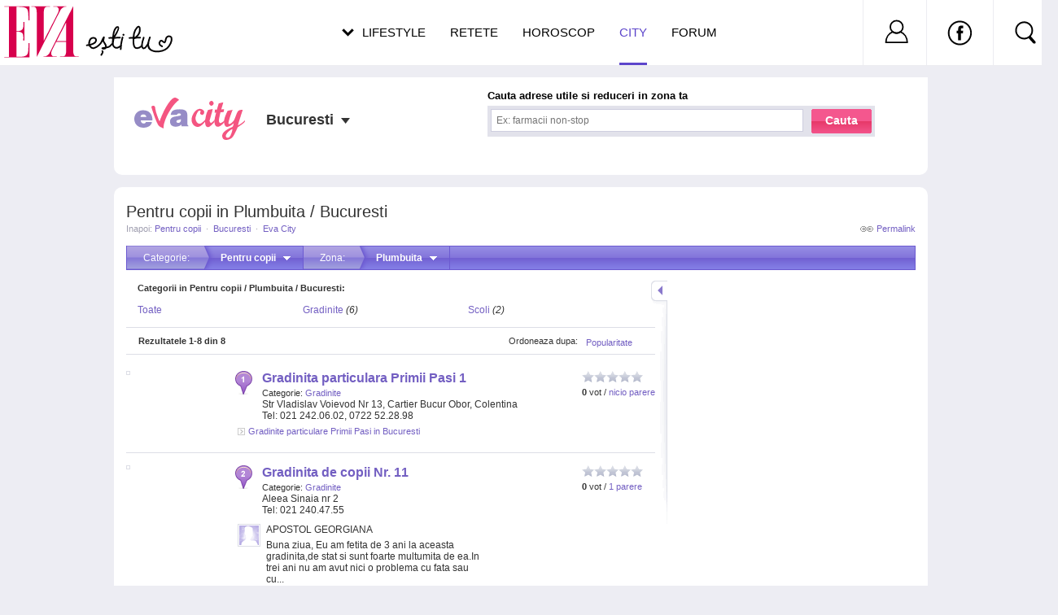

--- FILE ---
content_type: text/html; charset=UTF-8
request_url: https://city.eva.ro/adrese-pentru-copii-in-plumbuita-bucuresti.html?category_id=1&area_id=154
body_size: 19387
content:
    <!DOCTYPE html PUBLIC "-//W3C//DTD XHTML 1.0 Transitional//EN" "http://www.w3.org/TR/xhtml1/DTD/xhtml1-transitional.dtd">
<html xmlns="http://www.w3.org/1999/xhtml" >
<head>
<meta http-equiv="X-UA-Compatible" content="IE=EmulateIE7"/>
<meta http-equiv="Content-Type" content="text/html; charset=utf-8" />
<title>Pentru copii in Plumbuita / Bucuresti - Eva City</title>

    <meta name="description" content="Pentru copii in Plumbuita / Bucuresti: Gradinita particulara Primii Pasi 1, Gradinita de copii Nr. 11 (1 parere), Gradinita de copii Nr. 134" />
    <link rel="canonical" src="https://city.eva.ro/adrese-pentru-copii-in-plumbuita-bucuresti.html?category_id=1&area_id=154" />
    <link rel="shortcut icon" href="https://static.eva.ro/city/img/favicon.ico" />

<link href="https://static.eva.ro/city/include/styles.css?3" rel="stylesheet" type="text/css" />
<link href="https://static.eva.ro/city/include/styles_print.css" rel="stylesheet" media="print" type="text/css" />


        <script type="text/javascript" src="https://static.eva.ro/city/include/yui/yui260.js"></script>
        <script type="text/javascript" src="https://static.eva.ro/city/include/dwi/dwi-core.js"></script>
        <script type="text/javascript" src="https://static.eva.ro/city/include/dwi/dwi-util.js"></script>
        <script type="text/javascript" src="https://static.eva.ro/city/include/dwi/dwi-ajax.js"></script>
        <script type="text/javascript" src="https://static.eva.ro/city/include/api.js?v=4"></script>
        <script type="text/javascript" src="https://static.eva.ro/city/include/console.js"></script>
    		<script type="text/javascript" src="https://static.eva.ro/city/include/yui/yui260.js"></script>
        <script type="text/javascript" src="http://yui.yahooapis.com/2.9.0/build/event/event-min.js" ></script>

	<script type="text/javascript">
		YAHOO.util.Event.onDOMReady(function(){
           if (typeof(gup) == 'function') {
                var action = gup('action');
                switch (action) {
                    case "nl_confirm":
                    case "nl_unsubscribe":
                    case "nl_modify":
                        var url =
                        openNlWindow(CFG['base_url'] + '/voucher/newsletter/subscribe.php');
                        break;
                    case "modal_open":
                        openNlWindow(CFG['base_url']+'/voucher/newsletter/message.php');

                        break;
                }
            }
			var city_holder = YAHOO.util.Selector.query('.location_status');
			var city = YAHOO.util.Selector.query('a.current_city');
			var city_list = YAHOO.util.Selector.query('div.popup_town_list');

			YAHOO.util.Event.on(city_holder, 'click', function(e){
				YAHOO.util.Dom.addClass(city,'hovered');
				YAHOO.util.Dom.setStyle(city_list, 'display', 'block');
				DWI.api.show_search_helper(0,0,0,24,'main','');
				YAHOO.util.Event.stopPropagation(e);
			});
			YAHOO.util.Event.on(document, "click", function(e){
				YAHOO.util.Dom.removeClass(city,'hovered');
				YAHOO.util.Dom.setStyle(city_list, 'display', 'none');
			});
		});
	</script>

<link rel="stylesheet" href="https://static.eva.ro/include/header.css?version=1.7.0" type="text/css" />

<script async src="https://securepubads.g.doubleclick.net/tag/js/gpt.js"></script>
<script>
window.googletag = window.googletag || {};
googletag.cmd = googletag.cmd || [];
googletag.cmd.push(function() {
googletag.pubads().collapseEmptyDivs(true);
googletag.pubads().setCentering(true);
googletag.pubads().enableSingleRequest();
googletag.pubads().setTargeting('platform', ['www']).setTargeting('channel', ['feminin/nochannel']);
googletag.enableServices();
});
</script>

</head>
<body>

<script>
dataLayer = [];

dataLayer.push({

    "directoryCategory":"Pentru copii",
    "directorySubCategory":"",
    "directoryTown":"Bucuresti"
});
</script>


<!-- Google Tag Manager -->
<noscript><iframe src="//www.googletagmanager.com/ns.html?id=GTM-PLSZXS"
height="0" width="0" style="display:none;visibility:hidden"></iframe></noscript>
<script>(function(w,d,s,l,i){w[l]=w[l]||[];w[l].push({'gtm.start':
new Date().getTime(),event:'gtm.js'});var f=d.getElementsByTagName(s)[0],
j=d.createElement(s),dl=l!='dataLayer'?'&l='+l:'';j.async=true;j.src=
'//www.googletagmanager.com/gtm.js?id='+i+dl;f.parentNode.insertBefore(j,f);
})(window,document,'script','dataLayer','GTM-PLSZXS');</script>
<!-- End Google Tag Manager -->


<script>
var CFG = [];
CFG.base_url = 'https://city.eva.ro';
CFG.img_base_url = 'https://static.eva.ro/city/img';
CFG.is_logged = false;
CFG.club_base_url = 'https://www.eva.ro/club';
document.domain = 'eva.ro';
</script>

    <div class="adlink adlink_bilboard" style="margin:15px auto; text-align:center;">
    <!-- site:eva, channel:feminin/nochannel, slot:top -->
<div id="div-gpt-ad-d4a4d3b618224bfb9e93df625a884f2b" style="width:970px;display:block;margin:0 auto;">
<script type="text/javascript">
googletag.cmd.push(function() { googletag.defineSlot('/98262835/DFP_Display/Eva_Top', [970, 250], 'div-gpt-ad-d4a4d3b618224bfb9e93df625a884f2b').addService(googletag.pubads()); // eva, feminin/nochannel, top
});
googletag.cmd.push(function() { googletag.display('div-gpt-ad-d4a4d3b618224bfb9e93df625a884f2b'); });
</script>
</div>
    </div>
<div id="main_container" >
    	<div id="container" class="clearfix ">
    	
    <h1 class="results_title">Pentru copii in Plumbuita / Bucuresti</h1>
    <div class="right"><a class="permalink" href="https://city.eva.ro/adrese-pentru-copii-in-plumbuita-bucuresti.html?category_id=1&area_id=154" title="Pentru copii in Plumbuita / Bucuresti">Permalink</a></div>
    <div id="breadcrumbs">
    Inapoi: 
          	            <a href="https://city.eva.ro/adrese-pentru-copii-in-bucuresti.html?town_id=522&category_id=1" title="">Pentru copii</a>
    	                    <span class="spliter">&middot;</span>
                  	            <a href="https://city.eva.ro/adrese-in-bucuresti.html?town_id=522" title="">Bucuresti</a>
    	                    <span class="spliter">&middot;</span>
                  	            <a href="https://city.eva.ro/" title="">Eva City</a>
    	            </div>


    <div id="filtersmenu" class="filters_results">
            <div class="filtersmenu">
                <div class="filtersmenu_item first" onmousedown="DWI.api.toggle_filtersmmenu('filters_category_drop');">
            Categorie:
        </div>
        <div id="filters_category_drop" class="filtersmenu_item" onmousedown="DWI.api.toggle_filtersmmenu(this);">
            <b title="Pentru copii">Pentru copii</b>
            <div class="filtersmenu_drop">
                <ul>
                                <li ><a href="https://city.eva.ro/adrese-animale-de-companie-in-plumbuita-bucuresti.html?category_id=302">Animale de companie <i>(40)</i></a></li>
                                <li ><a href="https://city.eva.ro/adrese-auto-in-plumbuita-bucuresti.html?category_id=282">Auto <i>(298)</i></a></li>
                                <li ><a href="https://city.eva.ro/adrese-cabinete-si-centre-medicale-in-plumbuita-bucuresti.html?category_id=3">Cabinete si centre medicale <i>(1074)</i></a></li>
                                <li ><a href="https://city.eva.ro/adrese-calatorii-in-plumbuita-bucuresti.html?category_id=279">Calatorii <i>(457)</i></a></li>
                                <li ><a href="https://city.eva.ro/adrese-casa-si-gradina-in-plumbuita-bucuresti.html?category_id=6">Casa si gradina <i>(371)</i></a></li>
                                <li ><a href="https://city.eva.ro/adrese-cursuri-in-plumbuita-bucuresti.html?category_id=163">Cursuri <i>(311)</i></a></li>
                                <li ><a href="https://city.eva.ro/adrese-diverse-in-plumbuita-bucuresti.html?category_id=489">Diverse <i>(125)</i></a></li>
                                <li ><a href="https://city.eva.ro/adrese-farmacii-in-plumbuita-bucuresti.html?category_id=253">Farmacii <i>(361)</i></a></li>
                                <li ><a href="https://city.eva.ro/adrese-frumusete-in-plumbuita-bucuresti.html?category_id=4">Frumusete <i>(768)</i></a></li>
                                <li ><a href="https://city.eva.ro/adrese-intretinere-si-sport-in-plumbuita-bucuresti.html?category_id=5">Intretinere si sport <i>(374)</i></a></li>
                                <li ><a href="https://city.eva.ro/adrese-juridice-in-plumbuita-bucuresti.html?category_id=290">Juridice <i>(7445)</i></a></li>
                                <li ><a href="https://city.eva.ro/adrese-magazine-in-plumbuita-bucuresti.html?category_id=7">Magazine <i>(1987)</i></a></li>
                                <li class="active"><a href="https://city.eva.ro/adrese-pentru-copii-in-plumbuita-bucuresti.html?category_id=1">Pentru copii <i>(806)</i></a></li>
                                <li ><a href="https://city.eva.ro/adrese-pentru-nunti-in-plumbuita-bucuresti.html?category_id=64">Pentru nunti <i>(289)</i></a></li>
                                <li ><a href="https://city.eva.ro/adrese-restaurante-in-plumbuita-bucuresti.html?category_id=2">Restaurante <i>(2150)</i></a></li>
                                <li ><a href="https://city.eva.ro/adrese-servicii-bancare-in-plumbuita-bucuresti.html?category_id=297">Servicii bancare <i>(1792)</i></a></li>
                                <li ><a href="https://city.eva.ro/adrese-servicii-diverse-in-plumbuita-bucuresti.html?category_id=308">Servicii diverse <i>(502)</i></a></li>
                                <li ><a href="https://city.eva.ro/adrese-shopping-in-plumbuita-bucuresti.html?category_id=315">Shopping <i>(129)</i></a></li>
                                <li ><a href="https://city.eva.ro/adrese-taxiuri-in-plumbuita-bucuresti.html?category_id=288">Taxiuri <i>(43)</i></a></li>
                                <li ><a href="https://city.eva.ro/adrese-timp-liber-in-plumbuita-bucuresti.html?category_id=95">Timp liber <i>(1303)</i></a></li>
                                </ul>
            </div>
        </div>
                                
                <div class="filtersmenu_item first" onmousedown="DWI.api.toggle_filtersmmenu('filters_areas_drop');">
            Zona:
        </div>
        <div id="filters_areas_drop" class="filtersmenu_item" onmousedown="DWI.api.toggle_filtersmmenu(this);">
            <b title="Plumbuita">Plumbuita</b>
            <div class="filtersmenu_drop">
                <ul>
                                <li ><a href="https://city.eva.ro/adrese-pentru-copii-in-plumbuita-bucuresti.html?category_id=1">Toate zonele</a></li>
                                <li ><a href="https://city.eva.ro/adrese-pentru-copii-in-1-mai-bucuresti.html?category_id=1&area_id=142">1 Mai <i>(5)</i></a></li>
                                <li ><a href="https://city.eva.ro/adrese-pentru-copii-in-13-septembrie-bucuresti.html?category_id=1&area_id=163">13 Septembrie <i>(12)</i></a></li>
                                <li ><a href="https://city.eva.ro/adrese-pentru-copii-in-23-august-bucuresti.html?category_id=1&area_id=177">23 August <i>(9)</i></a></li>
                                <li ><a href="https://city.eva.ro/adrese-pentru-copii-in-aparatorii-patriei-bucuresti.html?category_id=1&area_id=171">Aparatorii Patriei <i>(8)</i></a></li>
                                <li ><a href="https://city.eva.ro/adrese-pentru-copii-in-aviatiei-bucuresti.html?category_id=1&area_id=181">Aviatiei <i>(4)</i></a></li>
                                <li ><a href="https://city.eva.ro/adrese-pentru-copii-in-baicului-bucuresti.html?category_id=1&area_id=179">Baicului <i>(10)</i></a></li>
                                <li ><a href="https://city.eva.ro/adrese-pentru-copii-in-baneasa-bucuresti.html?category_id=1&area_id=139">Baneasa <i>(33)</i></a></li>
                                <li ><a href="https://city.eva.ro/adrese-pentru-copii-in-berceni-bucuresti.html?category_id=1&area_id=169">Berceni <i>(72)</i></a></li>
                                <li ><a href="https://city.eva.ro/adrese-pentru-copii-in-bucurestii-noi-bucuresti.html?category_id=1&area_id=137">Bucurestii Noi <i>(6)</i></a></li>
                                <li ><a href="https://city.eva.ro/adrese-pentru-copii-in-centru-bucuresti.html?category_id=1&area_id=305">Centru <i>(32)</i></a></li>
                                <li ><a href="https://city.eva.ro/adrese-pentru-copii-in-centrul-vechi-bucuresti.html?category_id=1&area_id=311">Centrul vechi <i>(6)</i></a></li>
                                <li ><a href="https://city.eva.ro/adrese-pentru-copii-in-chitila-bucuresti.html?category_id=1&area_id=135">Chitila <i>(8)</i></a></li>
                                <li ><a href="https://city.eva.ro/adrese-pentru-copii-in-colentina-bucuresti.html?category_id=1&area_id=151">Colentina <i>(5)</i></a></li>
                                <li ><a href="https://city.eva.ro/adrese-pentru-copii-in-cotroceni-bucuresti.html?category_id=1&area_id=159">Cotroceni <i>(15)</i></a></li>
                                <li ><a href="https://city.eva.ro/adrese-pentru-copii-in-crangasi-bucuresti.html?category_id=1&area_id=146">Crangasi <i>(10)</i></a></li>
                                <li ><a href="https://city.eva.ro/adrese-pentru-copii-in-damaroaia-bucuresti.html?category_id=1&area_id=136">Damaroaia <i>(7)</i></a></li>
                                <li ><a href="https://city.eva.ro/adrese-pentru-copii-in-domenii-bucuresti.html?category_id=1&area_id=143">Domenii <i>(7)</i></a></li>
                                <li ><a href="https://city.eva.ro/adrese-pentru-copii-in-dorobanti-bucuresti.html?category_id=1&area_id=147">Dorobanti <i>(13)</i></a></li>
                                <li ><a href="https://city.eva.ro/adrese-pentru-copii-in-dristor-bucuresti.html?category_id=1&area_id=175">Dristor <i>(7)</i></a></li>
                                <li ><a href="https://city.eva.ro/adrese-pentru-copii-in-drumul-taberei-bucuresti.html?category_id=1&area_id=161">Drumul Taberei <i>(43)</i></a></li>
                                <li ><a href="https://city.eva.ro/adrese-pentru-copii-in-electronicii-bucuresti.html?category_id=1&area_id=156">Electronicii <i>(5)</i></a></li>
                                <li ><a href="https://city.eva.ro/adrese-pentru-copii-in-ferentari-bucuresti.html?category_id=1&area_id=168">Ferentari <i>(15)</i></a></li>
                                <li ><a href="https://city.eva.ro/adrese-pentru-copii-in-floreasca-bucuresti.html?category_id=1&area_id=149">Floreasca <i>(26)</i></a></li>
                                <li ><a href="https://city.eva.ro/adrese-pentru-copii-in-foisor-bucuresti.html?category_id=1&area_id=314">Foisor <i>(13)</i></a></li>
                                <li ><a href="https://city.eva.ro/adrese-pentru-copii-in-fundeni-bucuresti.html?category_id=1&area_id=153">Fundeni <i>(2)</i></a></li>
                                <li ><a href="https://city.eva.ro/adrese-pentru-copii-in-ghencea-bucuresti.html?category_id=1&area_id=166">Ghencea <i>(17)</i></a></li>
                                <li ><a href="https://city.eva.ro/adrese-pentru-copii-in-giulesti-bucuresti.html?category_id=1&area_id=141">Giulesti <i>(2)</i></a></li>
                                <li ><a href="https://city.eva.ro/adrese-pentru-copii-in-grivita-bucuresti.html?category_id=1&area_id=145">Grivita <i>(17)</i></a></li>
                                <li ><a href="https://city.eva.ro/adrese-pentru-copii-in-hala-traian-bucuresti.html?category_id=1&area_id=160">Hala Traian <i>(4)</i></a></li>
                                <li ><a href="https://city.eva.ro/adrese-pentru-copii-in-herastrau-bucuresti.html?category_id=1&area_id=180">Herastrau <i>(5)</i></a></li>
                                <li ><a href="https://city.eva.ro/adrese-pentru-copii-in-ion-creanga-bucuresti.html?category_id=1&area_id=152">Ion Creanga <i>(2)</i></a></li>
                                <li ><a href="https://city.eva.ro/adrese-pentru-copii-in-kiseleff-bucuresti.html?category_id=1&area_id=144">Kiseleff <i>(9)</i></a></li>
                                <li ><a href="https://city.eva.ro/adrese-pentru-copii-in-militari-bucuresti.html?category_id=1&area_id=158">Militari <i>(66)</i></a></li>
                                <li ><a href="https://city.eva.ro/adrese-pentru-copii-in-obor-bucuresti.html?category_id=1&area_id=155">Obor <i>(15)</i></a></li>
                                <li ><a href="https://city.eva.ro/adrese-pentru-copii-in-ostrov-bucuresti.html?category_id=1&area_id=157">Ostrov <i>(1)</i></a></li>
                                <li ><a href="https://city.eva.ro/adrese-pentru-copii-in-pajura-bucuresti.html?category_id=1&area_id=138">Pajura <i>(4)</i></a></li>
                                <li ><a href="https://city.eva.ro/adrese-pentru-copii-in-pantelimon-bucuresti.html?category_id=1&area_id=178">Pantelimon <i>(27)</i></a></li>
                                <li ><a href="https://city.eva.ro/adrese-pentru-copii-in-pipera-bucuresti.html?category_id=1&area_id=134">Pipera <i>(17)</i></a></li>
                                <li ><a href="https://city.eva.ro/adrese-pentru-copii-in-plevnei-bucuresti.html?category_id=1&area_id=148">Plevnei <i>(6)</i></a></li>
                                <li class="active"><a href="https://city.eva.ro/adrese-pentru-copii-in-plumbuita-bucuresti.html?category_id=1&area_id=154">Plumbuita <i>(8)</i></a></li>
                                <li ><a href="https://city.eva.ro/adrese-pentru-copii-in-progresul-bucuresti.html?category_id=1&area_id=170">Progresul <i>(2)</i></a></li>
                                <li ><a href="https://city.eva.ro/adrese-pentru-copii-in-rahova-bucuresti.html?category_id=1&area_id=164">Rahova <i>(28)</i></a></li>
                                <li ><a href="https://city.eva.ro/adrese-pentru-copii-in-romana-bucuresti.html?category_id=1&area_id=308">Romana <i>(6)</i></a></li>
                                <li ><a href="https://city.eva.ro/adrese-pentru-copii-in-salaj-bucuresti.html?category_id=1&area_id=167">Salaj <i>(3)</i></a></li>
                                <li ><a href="https://city.eva.ro/adrese-pentru-copii-in-sector-1-bucuresti.html?category_id=1&area_id=298">Sector 1 <i>(171)</i></a></li>
                                <li ><a href="https://city.eva.ro/adrese-pentru-copii-in-sector-2-bucuresti.html?category_id=1&area_id=299">Sector 2 <i>(181)</i></a></li>
                                <li ><a href="https://city.eva.ro/adrese-pentru-copii-in-sector-3-bucuresti.html?category_id=1&area_id=300">Sector 3 <i>(135)</i></a></li>
                                <li ><a href="https://city.eva.ro/adrese-pentru-copii-in-sector-4-bucuresti.html?category_id=1&area_id=301">Sector 4 <i>(92)</i></a></li>
                                <li ><a href="https://city.eva.ro/adrese-pentru-copii-in-sector-5-bucuresti.html?category_id=1&area_id=302">Sector 5 <i>(95)</i></a></li>
                                <li ><a href="https://city.eva.ro/adrese-pentru-copii-in-sector-6-bucuresti.html?category_id=1&area_id=303">Sector 6 <i>(121)</i></a></li>
                                <li ><a href="https://city.eva.ro/adrese-pentru-copii-in-tei-bucuresti.html?category_id=1&area_id=150">Tei <i>(20)</i></a></li>
                                <li ><a href="https://city.eva.ro/adrese-pentru-copii-in-tineretului-bucuresti.html?category_id=1&area_id=173">Tineretului <i>(4)</i></a></li>
                                <li ><a href="https://city.eva.ro/adrese-pentru-copii-in-titan-bucuresti.html?category_id=1&area_id=176">Titan <i>(54)</i></a></li>
                                <li ><a href="https://city.eva.ro/adrese-pentru-copii-in-tudor-vladimirescu-bucuresti.html?category_id=1&area_id=162">Tudor Vladimirescu <i>(3)</i></a></li>
                                <li ><a href="https://city.eva.ro/adrese-pentru-copii-in-unirii-bucuresti.html?category_id=1&area_id=310">Unirii <i>(19)</i></a></li>
                                <li ><a href="https://city.eva.ro/adrese-pentru-copii-in-universitate-bucuresti.html?category_id=1&area_id=309">Universitate <i>(3)</i></a></li>
                                <li ><a href="https://city.eva.ro/adrese-pentru-copii-in-vacaresti-bucuresti.html?category_id=1&area_id=172">Vacaresti <i>(1)</i></a></li>
                                <li ><a href="https://city.eva.ro/adrese-pentru-copii-in-victoriei-bucuresti.html?category_id=1&area_id=307">Victoriei <i>(2)</i></a></li>
                                <li ><a href="https://city.eva.ro/adrese-pentru-copii-in-vitan-bucuresti.html?category_id=1&area_id=174">Vitan <i>(32)</i></a></li>
                                </ul>
            </div>
        </div>
                
                
    </div><!-- filtersmenu -->    </div>

<div class="results_main">

    <div id="results" class="left">
                <div class="category_siblings">
            <h2>Categorii in Pentru copii / Plumbuita / Bucuresti:</h2>
            <ul>
                                                <li style="clear:left;"><a href="https://city.eva.ro/adrese-pentru-copii-in-plumbuita-bucuresti.html?category_id=1&area_id=154" title="Toate">Toate</a></li>
                                    <li><a href="https://city.eva.ro/adrese-gradinite-in-plumbuita-bucuresti.html?category_id=22&area_id=154" title="Gradinite">Gradinite</a> <i>(6)</i></li>
                                    <li><a href="https://city.eva.ro/adrese-scoli-in-plumbuita-bucuresti.html?category_id=25&area_id=154" title="Scoli">Scoli</a> <i>(2)</i></li>
                                        </ul>
        </div>
                
        
        
                            <div id="info">
                <div class="right" style="width:180px;">
                    <div class="drop_box right">
                        <a class="drop_top" href="#">Popularitate</a>
                        <ul class="drop_list">
                                                                                    <li class="active">Popularitate</li>
                                                                                                                <li><a rel="nofollow" href="https://city.eva.ro/adrese-pentru-copii-in-plumbuita-bucuresti.html?category_id=1&area_id=154&order=alfabetic&dir=asc" title="Alfabetic (A-Z)">Alfabetic (A-Z)</a></li>
                                                                                                                <li><a rel="nofollow" href="https://city.eva.ro/adrese-pentru-copii-in-plumbuita-bucuresti.html?category_id=1&area_id=154&order=alfabetic&dir=desc" title="Alfabetic (Z-A)">Alfabetic (Z-A)</a></li>
                                                                            </ul>
                    </div><!-- drop_box -->
                    Ordoneaza dupa:
                </div><!-- right -->
                <b>Rezultatele <b>1-8</b> din <b>8</b></b>
            </div>
                                                        <div class="result clearfix" id="r1" alt="id_4032">
                <form onsubmit="DWI.api.event_click('list','other','1','1','4032','Gradinita particulara Primii Pasi 1');return false;"
              class="hide result_link" method="get" action="https://city.eva.ro/adresa-in-bucuresti/gradinita-particulara-primii-pasi-1/?id=4032&back_link=Inapoi+la+rezultate">
            <input type="hidden" name="id" value="4032" />
        </form>

        <div class="pic">
            <a href="https://city.eva.ro/adresa-in-bucuresti/gradinita-particulara-primii-pasi-1/?id=4032&back_link=Inapoi+la+rezultate"><img src="http://server.bizcity.ro/img/auto_resized/db/place_address/9e/f2/c9/6004d622ccd9ef2c9l-120x90-b-521c1344.jpg" /></a>
        </div>
                        <div class="label">
            <img id="ppr1" src="https://static.eva.ro/city/img/shim.gif" class="png" height="29" width="21" />
        </div>
                        <div class="data_box">
            <div class="rating_box right">
                <div class="rating_container">
                    <div id="result_vote_1" class="clearfix result_rating"><div class="vote_rating"><div class="rating" ><div style="width:0px;" class="locked" title="0"><span class="average"><span class="value-title" title="0"></span></span></div><span class="best"><span class="value-title" title="5"></span></span></div></div></div>
                    <script>
                        DWI.api.vote_init_rating('result_vote_1',0,{
                            company_id: 4032,
                            user_rating: 0,
                                                        disable_manual_vote: true,
                                                        msg_dom_id: 'r1',
                            result_id: 'r1',
                            hover_info_box: 'rating_hover_info_1',
                            hide_on_hover: 'rating_info_1'
                        });
                    </script>
                    <div id="rating_hover_info_1" class="rating_hover_info rating_info hide"></div>
                    <div id="rating_info_1" class="rating_info">
                        <b>0</b> vot /
                        <a onclick="DWI.api.event_click('list','vezi_pareri','1','1','4032','Gradinita particulara Primii Pasi 1');"
                           href="https://city.eva.ro/adresa-in-bucuresti/gradinita-particulara-primii-pasi-1/?id=4032&back_link=Inapoi+la+rezultate" title="Vezi pareri despre Gradinita particulara Primii Pasi 1">
                            nicio parere                        </a>
                    </div>
                </div>
                
                                <div class="options_drop">
                    <div class="options_drop_box">
                        <div><a class="function_recommend" href="javascript:void DWI.api.recommend(4032,'r1');">Recomanda</a></div>
                        <div><a class="function_add_opinion" href="javascript:void DWI.api.result_open_link('pr1','#add_review')">Spune-ti parerea</a></div>
                    </div>
                </div>
            </div>
                
            <div class="data">
                <div class="data_center">
                    <h2>
                        <a onclick="DWI.api.event_click('list','title','1','1','4032','Gradinita particulara Primii Pasi 1');"
                           href="https://city.eva.ro/adresa-in-bucuresti/gradinita-particulara-primii-pasi-1/?id=4032&back_link=Inapoi+la+rezultate" title="Gradinita particulara Primii Pasi 1">Gradinita particulara Primii Pasi 1</a>
                                            </h2>

                                        <div class="cat">
                        Categorie:
                                                    <a href="https://city.eva.ro/adrese-gradinite-in-plumbuita-bucuresti.html?category_id=22&area_id=154" title="Gradinite">Gradinite</a>                                            </div>
                    
                    <p>
                        Str Vladislav Voievod Nr 13, Cartier Bucur Obor, Colentina                        <br/>
                        Tel: 021 242.06.02, 0722 52.28.98                    </p>

                </div>
            </div>
            
            
                        
                        <div class="group_extra">
                                                <p class="group_link">
                    <a href="https://city.eva.ro/adrese-gradinite-particulare-primii-pasi.html?group_id=21" title="Vezi alte gradinite particulare Primii Pasi din Bucuresti">
                        Gradinite particulare Primii Pasi in Bucuresti
                                            </a>
                </p>
                            </div>
                        
                                </div>
                    <div class="map_window3 hide">
            <div class="pos">
                <div class="top"></div>
                <div class="content clearfix">
                    <h3><a href="https://city.eva.ro/adresa-in-bucuresti/gradinita-particulara-primii-pasi-1/?id=4032&back_link=Inapoi+la+rezultate" title="Gradinita particulara Primii Pasi 1">Gradinita particulara Primii Pasi 1</a></h3>
                    <p>Str Vladislav Voievod Nr 13, Cartier Bucur Obor, Colentina</p>
                                    </div>
                <div class="bottom"></div>
            </div>
        </div>
    </div>                <script>DWI.api.capture('r1');</script>
                                                                <div class="result clearfix" id="r2" alt="id_4229">
                <form onsubmit="DWI.api.event_click('list','other','1','2','4229','Gradinita de copii Nr. 11');return false;"
              class="hide result_link" method="get" action="https://city.eva.ro/adresa-in-bucuresti/gradinita-de-copii-nr-11/?id=4229&back_link=Inapoi+la+rezultate">
            <input type="hidden" name="id" value="4229" />
        </form>

        <div class="pic">
            <a href="https://city.eva.ro/adresa-in-bucuresti/gradinita-de-copii-nr-11/?id=4229&back_link=Inapoi+la+rezultate"><img src="http://server.bizcity.ro/img/auto_resized/db/place_address/noimg_evacity_place_address-120x90-b-aa63080e.jpg" /></a>
        </div>
                        <div class="label">
            <img id="ppr2" src="https://static.eva.ro/city/img/shim.gif" class="png" height="29" width="21" />
        </div>
                        <div class="data_box">
            <div class="rating_box right">
                <div class="rating_container">
                    <div id="result_vote_2" class="clearfix result_rating"><div class="vote_rating"><div class="rating" ><div style="width:0px;" class="locked" title="0"><span class="average"><span class="value-title" title="0"></span></span></div><span class="best"><span class="value-title" title="5"></span></span></div></div></div>
                    <script>
                        DWI.api.vote_init_rating('result_vote_2',0,{
                            company_id: 4229,
                            user_rating: 0,
                                                        disable_manual_vote: true,
                                                        msg_dom_id: 'r2',
                            result_id: 'r2',
                            hover_info_box: 'rating_hover_info_2',
                            hide_on_hover: 'rating_info_2'
                        });
                    </script>
                    <div id="rating_hover_info_2" class="rating_hover_info rating_info hide"></div>
                    <div id="rating_info_2" class="rating_info">
                        <b>0</b> vot /
                        <a onclick="DWI.api.event_click('list','vezi_pareri','1','2','4229','Gradinita de copii Nr. 11');"
                           href="https://city.eva.ro/adresa-in-bucuresti/gradinita-de-copii-nr-11/?id=4229&back_link=Inapoi+la+rezultate" title="Vezi pareri despre Gradinita de copii Nr. 11">
                            1 parere                        </a>
                    </div>
                </div>
                
                                <div class="options_drop">
                    <div class="options_drop_box">
                        <div><a class="function_recommend" href="javascript:void DWI.api.recommend(4229,'r2');">Recomanda</a></div>
                        <div><a class="function_add_opinion" href="javascript:void DWI.api.result_open_link('pr2','#add_review')">Spune-ti parerea</a></div>
                    </div>
                </div>
            </div>
                
            <div class="data">
                <div class="data_center">
                    <h2>
                        <a onclick="DWI.api.event_click('list','title','1','2','4229','Gradinita de copii Nr. 11');"
                           href="https://city.eva.ro/adresa-in-bucuresti/gradinita-de-copii-nr-11/?id=4229&back_link=Inapoi+la+rezultate" title="Gradinita de copii Nr. 11">Gradinita de copii Nr. 11</a>
                                            </h2>

                                        <div class="cat">
                        Categorie:
                                                    <a href="https://city.eva.ro/adrese-gradinite-in-plumbuita-bucuresti.html?category_id=22&area_id=154" title="Gradinite">Gradinite</a>                                            </div>
                    
                    <p>
                        Aleea Sinaia nr 2                        <br/>
                        Tel: 021 240.47.55                    </p>

                </div>
            </div>
            
            
                                            <div class="best_review clearfix">
                    <div class="user">
                                                <div class="avatar"><img src="https://static.eva.ro/city/img/icons/avatar_new_small.gif" /></div>
                                            </div>
                    <div class="review_body">
                                                    <div class="autor">APOSTOL GEORGIANA</div>
                                                <p>Buna ziua,
Eu am fetita de 3 ani la aceasta gradinita,de stat si sunt foarte multumita de ea.In trei ani nu am avut nici o problema cu fata sau cu...</p>
                    </div>                    
                </div>
                        
                        
                                </div>
                    <div class="map_window3 hide">
            <div class="pos">
                <div class="top"></div>
                <div class="content clearfix">
                    <h3><a href="https://city.eva.ro/adresa-in-bucuresti/gradinita-de-copii-nr-11/?id=4229&back_link=Inapoi+la+rezultate" title="Gradinita de copii Nr. 11">Gradinita de copii Nr. 11</a></h3>
                    <p>Aleea Sinaia nr 2</p>
                                    </div>
                <div class="bottom"></div>
            </div>
        </div>
    </div>                <script>DWI.api.capture('r2');</script>
                                                                <div class="result clearfix" id="r3" alt="id_4241">
                <form onsubmit="DWI.api.event_click('list','other','1','3','4241','Gradinita de copii Nr. 134');return false;"
              class="hide result_link" method="get" action="https://city.eva.ro/adresa-in-bucuresti/gradinita-de-copii-nr-134/?id=4241&back_link=Inapoi+la+rezultate">
            <input type="hidden" name="id" value="4241" />
        </form>

        <div class="pic">
            <a href="https://city.eva.ro/adresa-in-bucuresti/gradinita-de-copii-nr-134/?id=4241&back_link=Inapoi+la+rezultate"><img src="http://server.bizcity.ro/img/auto_resized/db/place_address/noimg_evacity_place_address-120x90-b-aa63080e.jpg" /></a>
        </div>
                        <div class="label">
            <img id="ppr3" src="https://static.eva.ro/city/img/shim.gif" class="png" height="29" width="21" />
        </div>
                        <div class="data_box">
            <div class="rating_box right">
                <div class="rating_container">
                    <div id="result_vote_3" class="clearfix result_rating"><div class="vote_rating"><div class="rating" ><div style="width:0px;" class="locked" title="0"><span class="average"><span class="value-title" title="0"></span></span></div><span class="best"><span class="value-title" title="5"></span></span></div></div></div>
                    <script>
                        DWI.api.vote_init_rating('result_vote_3',0,{
                            company_id: 4241,
                            user_rating: 0,
                                                        disable_manual_vote: true,
                                                        msg_dom_id: 'r3',
                            result_id: 'r3',
                            hover_info_box: 'rating_hover_info_3',
                            hide_on_hover: 'rating_info_3'
                        });
                    </script>
                    <div id="rating_hover_info_3" class="rating_hover_info rating_info hide"></div>
                    <div id="rating_info_3" class="rating_info">
                        <b>0</b> vot /
                        <a onclick="DWI.api.event_click('list','vezi_pareri','1','3','4241','Gradinita de copii Nr. 134');"
                           href="https://city.eva.ro/adresa-in-bucuresti/gradinita-de-copii-nr-134/?id=4241&back_link=Inapoi+la+rezultate" title="Vezi pareri despre Gradinita de copii Nr. 134">
                            nicio parere                        </a>
                    </div>
                </div>
                
                                <div class="options_drop">
                    <div class="options_drop_box">
                        <div><a class="function_recommend" href="javascript:void DWI.api.recommend(4241,'r3');">Recomanda</a></div>
                        <div><a class="function_add_opinion" href="javascript:void DWI.api.result_open_link('pr3','#add_review')">Spune-ti parerea</a></div>
                    </div>
                </div>
            </div>
                
            <div class="data">
                <div class="data_center">
                    <h2>
                        <a onclick="DWI.api.event_click('list','title','1','3','4241','Gradinita de copii Nr. 134');"
                           href="https://city.eva.ro/adresa-in-bucuresti/gradinita-de-copii-nr-134/?id=4241&back_link=Inapoi+la+rezultate" title="Gradinita de copii Nr. 134">Gradinita de copii Nr. 134</a>
                                            </h2>

                                        <div class="cat">
                        Categorie:
                                                    <a href="https://city.eva.ro/adrese-gradinite-in-plumbuita-bucuresti.html?category_id=22&area_id=154" title="Gradinite">Gradinite</a>                                            </div>
                    
                    <p>
                        Str. Calimachi nr 8                        <br/>
                        Tel: 021 242.26.78                    </p>

                </div>
            </div>
            
            
                        
                        
                                </div>
                    <div class="map_window3 hide">
            <div class="pos">
                <div class="top"></div>
                <div class="content clearfix">
                    <h3><a href="https://city.eva.ro/adresa-in-bucuresti/gradinita-de-copii-nr-134/?id=4241&back_link=Inapoi+la+rezultate" title="Gradinita de copii Nr. 134">Gradinita de copii Nr. 134</a></h3>
                    <p>Str. Calimachi nr 8</p>
                                    </div>
                <div class="bottom"></div>
            </div>
        </div>
    </div>                <script>DWI.api.capture('r3');</script>
                                                                <div class="result clearfix" id="r4" alt="id_4260">
                <form onsubmit="DWI.api.event_click('list','other','1','4','4260','Gradinita de copii nr. 276');return false;"
              class="hide result_link" method="get" action="https://city.eva.ro/adresa-in-bucuresti/gradinita-de-copii-nr-276/?id=4260&back_link=Inapoi+la+rezultate">
            <input type="hidden" name="id" value="4260" />
        </form>

        <div class="pic">
            <a href="https://city.eva.ro/adresa-in-bucuresti/gradinita-de-copii-nr-276/?id=4260&back_link=Inapoi+la+rezultate"><img src="http://server.bizcity.ro/img/auto_resized/db/place_address/noimg_evacity_place_address-120x90-b-aa63080e.jpg" /></a>
        </div>
                        <div class="label">
            <img id="ppr4" src="https://static.eva.ro/city/img/shim.gif" class="png" height="29" width="21" />
        </div>
                        <div class="data_box">
            <div class="rating_box right">
                <div class="rating_container">
                    <div id="result_vote_4" class="clearfix result_rating"><div class="vote_rating"><div class="rating" ><div style="width:0px;" class="locked" title="0"><span class="average"><span class="value-title" title="0"></span></span></div><span class="best"><span class="value-title" title="5"></span></span></div></div></div>
                    <script>
                        DWI.api.vote_init_rating('result_vote_4',0,{
                            company_id: 4260,
                            user_rating: 0,
                                                        disable_manual_vote: true,
                                                        msg_dom_id: 'r4',
                            result_id: 'r4',
                            hover_info_box: 'rating_hover_info_4',
                            hide_on_hover: 'rating_info_4'
                        });
                    </script>
                    <div id="rating_hover_info_4" class="rating_hover_info rating_info hide"></div>
                    <div id="rating_info_4" class="rating_info">
                        <b>0</b> vot /
                        <a onclick="DWI.api.event_click('list','vezi_pareri','1','4','4260','Gradinita de copii nr. 276');"
                           href="https://city.eva.ro/adresa-in-bucuresti/gradinita-de-copii-nr-276/?id=4260&back_link=Inapoi+la+rezultate" title="Vezi pareri despre Gradinita de copii nr. 276">
                            nicio parere                        </a>
                    </div>
                </div>
                
                                <div class="options_drop">
                    <div class="options_drop_box">
                        <div><a class="function_recommend" href="javascript:void DWI.api.recommend(4260,'r4');">Recomanda</a></div>
                        <div><a class="function_add_opinion" href="javascript:void DWI.api.result_open_link('pr4','#add_review')">Spune-ti parerea</a></div>
                    </div>
                </div>
            </div>
                
            <div class="data">
                <div class="data_center">
                    <h2>
                        <a onclick="DWI.api.event_click('list','title','1','4','4260','Gradinita de copii nr. 276');"
                           href="https://city.eva.ro/adresa-in-bucuresti/gradinita-de-copii-nr-276/?id=4260&back_link=Inapoi+la+rezultate" title="Gradinita de copii nr. 276">Gradinita de copii nr. 276</a>
                                            </h2>

                                        <div class="cat">
                        Categorie:
                                                    <a href="https://city.eva.ro/adrese-gradinite-in-plumbuita-bucuresti.html?category_id=22&area_id=154" title="Gradinite">Gradinite</a>                                            </div>
                    
                    <p>
                        Str Corabia nr 57-59                        <br/>
                        Tel: 021 242.32.80                    </p>

                </div>
            </div>
            
            
                        
                        
                                </div>
                    <div class="map_window3 hide">
            <div class="pos">
                <div class="top"></div>
                <div class="content clearfix">
                    <h3><a href="https://city.eva.ro/adresa-in-bucuresti/gradinita-de-copii-nr-276/?id=4260&back_link=Inapoi+la+rezultate" title="Gradinita de copii nr. 276">Gradinita de copii nr. 276</a></h3>
                    <p>Str Corabia nr 57-59</p>
                                    </div>
                <div class="bottom"></div>
            </div>
        </div>
    </div>                <script>DWI.api.capture('r4');</script>
                                                                <div class="result clearfix" id="r5" alt="id_5304">
                <form onsubmit="DWI.api.event_click('list','other','1','5','5304','Scoala Generala Nr. 25 din Sectorul 2');return false;"
              class="hide result_link" method="get" action="https://city.eva.ro/adresa-in-bucuresti/scoala-generala-nr-25-din-sectorul-2/?id=5304&back_link=Inapoi+la+rezultate">
            <input type="hidden" name="id" value="5304" />
        </form>

        <div class="pic">
            <a href="https://city.eva.ro/adresa-in-bucuresti/scoala-generala-nr-25-din-sectorul-2/?id=5304&back_link=Inapoi+la+rezultate"><img src="http://server.bizcity.ro/img/auto_resized/db/place_address/noimg_evacity_place_address-120x90-b-aa63080e.jpg" /></a>
        </div>
                        <div class="label">
            <img id="ppr5" src="https://static.eva.ro/city/img/shim.gif" class="png" height="29" width="21" />
        </div>
                        <div class="data_box">
            <div class="rating_box right">
                <div class="rating_container">
                    <div id="result_vote_5" class="clearfix result_rating"><div class="vote_rating"><div class="rating" ><div style="width:0px;" class="locked" title="0"><span class="average"><span class="value-title" title="0"></span></span></div><span class="best"><span class="value-title" title="5"></span></span></div></div></div>
                    <script>
                        DWI.api.vote_init_rating('result_vote_5',0,{
                            company_id: 5304,
                            user_rating: 0,
                                                        disable_manual_vote: true,
                                                        msg_dom_id: 'r5',
                            result_id: 'r5',
                            hover_info_box: 'rating_hover_info_5',
                            hide_on_hover: 'rating_info_5'
                        });
                    </script>
                    <div id="rating_hover_info_5" class="rating_hover_info rating_info hide"></div>
                    <div id="rating_info_5" class="rating_info">
                        <b>0</b> vot /
                        <a onclick="DWI.api.event_click('list','vezi_pareri','1','5','5304','Scoala Generala Nr. 25 din Sectorul 2');"
                           href="https://city.eva.ro/adresa-in-bucuresti/scoala-generala-nr-25-din-sectorul-2/?id=5304&back_link=Inapoi+la+rezultate" title="Vezi pareri despre Scoala Generala Nr. 25 din Sectorul 2">
                            1 parere                        </a>
                    </div>
                </div>
                
                                <div class="options_drop">
                    <div class="options_drop_box">
                        <div><a class="function_recommend" href="javascript:void DWI.api.recommend(5304,'r5');">Recomanda</a></div>
                        <div><a class="function_add_opinion" href="javascript:void DWI.api.result_open_link('pr5','#add_review')">Spune-ti parerea</a></div>
                    </div>
                </div>
            </div>
                
            <div class="data">
                <div class="data_center">
                    <h2>
                        <a onclick="DWI.api.event_click('list','title','1','5','5304','Scoala Generala Nr. 25 din Sectorul 2');"
                           href="https://city.eva.ro/adresa-in-bucuresti/scoala-generala-nr-25-din-sectorul-2/?id=5304&back_link=Inapoi+la+rezultate" title="Scoala Generala Nr. 25 din Sectorul 2">Scoala Generala Nr. 25 din Sectorul 2</a>
                                            </h2>

                                        <div class="cat">
                        Categorie:
                                                    <a href="https://city.eva.ro/adrese-scoli-in-plumbuita-bucuresti.html?category_id=25&area_id=154" title="Scoli">Scoli</a>                                            </div>
                    
                    <p>
                        Silvia, nr. 54                        <br/>
                        Tel: 021 242.26.95                    </p>

                </div>
            </div>
            
            
                                            <div class="best_review clearfix">
                    <div class="user">
                                                <div class="avatar"><img src="https://static.eva.ro/city/img/icons/avatar_new_small.gif" /></div>
                                            </div>
                    <div class="review_body">
                                                    <div class="autor">BOGDAN</div>
                                                <p>Pozitia geografica in care este localizata scoala.. Profesori ingamfati in frunte cu directoarea. care fiind si inspector la ISMB se crede Dumnezeu.</p>
                    </div>                    
                </div>
                        
                        
                                </div>
                    <div class="map_window3 hide">
            <div class="pos">
                <div class="top"></div>
                <div class="content clearfix">
                    <h3><a href="https://city.eva.ro/adresa-in-bucuresti/scoala-generala-nr-25-din-sectorul-2/?id=5304&back_link=Inapoi+la+rezultate" title="Scoala Generala Nr. 25 din Sectorul 2">Scoala Generala Nr. 25 din Sectorul 2</a></h3>
                    <p>Silvia, nr. 54</p>
                                    </div>
                <div class="bottom"></div>
            </div>
        </div>
    </div>                <script>DWI.api.capture('r5');</script>
                                <div class="mobile_advert"><strong>Descopera</strong> adrese utile din zona ta pe telefonul tau mobil pe <strong>city.eva.ro/mobile</strong></div>
                                                                <div class="result clearfix" id="r6" alt="id_4254">
                <form onsubmit="DWI.api.event_click('list','other','1','6','4254','Gradinita de copii nr. 235');return false;"
              class="hide result_link" method="get" action="https://city.eva.ro/adresa-in-bucuresti/gradinita-de-copii-nr-235/?id=4254&back_link=Inapoi+la+rezultate">
            <input type="hidden" name="id" value="4254" />
        </form>

        <div class="pic">
            <a href="https://city.eva.ro/adresa-in-bucuresti/gradinita-de-copii-nr-235/?id=4254&back_link=Inapoi+la+rezultate"><img src="http://server.bizcity.ro/img/auto_resized/db/place_address/noimg_evacity_place_address-120x90-b-aa63080e.jpg" /></a>
        </div>
                        <div class="label">
            <img id="ppr6" src="https://static.eva.ro/city/img/shim.gif" class="png" height="29" width="21" />
        </div>
                        <div class="data_box">
            <div class="rating_box right">
                <div class="rating_container">
                    <div id="result_vote_6" class="clearfix result_rating"><div class="vote_rating"><div class="rating" ><div style="width:0px;" class="locked" title="0"><span class="average"><span class="value-title" title="0"></span></span></div><span class="best"><span class="value-title" title="5"></span></span></div></div></div>
                    <script>
                        DWI.api.vote_init_rating('result_vote_6',0,{
                            company_id: 4254,
                            user_rating: 0,
                                                        disable_manual_vote: true,
                                                        msg_dom_id: 'r6',
                            result_id: 'r6',
                            hover_info_box: 'rating_hover_info_6',
                            hide_on_hover: 'rating_info_6'
                        });
                    </script>
                    <div id="rating_hover_info_6" class="rating_hover_info rating_info hide"></div>
                    <div id="rating_info_6" class="rating_info">
                        <b>0</b> vot /
                        <a onclick="DWI.api.event_click('list','vezi_pareri','1','6','4254','Gradinita de copii nr. 235');"
                           href="https://city.eva.ro/adresa-in-bucuresti/gradinita-de-copii-nr-235/?id=4254&back_link=Inapoi+la+rezultate" title="Vezi pareri despre Gradinita de copii nr. 235">
                            nicio parere                        </a>
                    </div>
                </div>
                
                                <div class="options_drop">
                    <div class="options_drop_box">
                        <div><a class="function_recommend" href="javascript:void DWI.api.recommend(4254,'r6');">Recomanda</a></div>
                        <div><a class="function_add_opinion" href="javascript:void DWI.api.result_open_link('pr6','#add_review')">Spune-ti parerea</a></div>
                    </div>
                </div>
            </div>
                
            <div class="data">
                <div class="data_center">
                    <h2>
                        <a onclick="DWI.api.event_click('list','title','1','6','4254','Gradinita de copii nr. 235');"
                           href="https://city.eva.ro/adresa-in-bucuresti/gradinita-de-copii-nr-235/?id=4254&back_link=Inapoi+la+rezultate" title="Gradinita de copii nr. 235">Gradinita de copii nr. 235</a>
                                            </h2>

                                        <div class="cat">
                        Categorie:
                                                    <a href="https://city.eva.ro/adrese-gradinite-in-plumbuita-bucuresti.html?category_id=22&area_id=154" title="Gradinite">Gradinite</a>                                            </div>
                    
                    <p>
                        Str. Heliade Intre Vii nr 26                        <br/>
                        Tel: 021 252.23.02                    </p>

                </div>
            </div>
            
            
                        
                        
                                </div>
                    <div class="map_window3 hide">
            <div class="pos">
                <div class="top"></div>
                <div class="content clearfix">
                    <h3><a href="https://city.eva.ro/adresa-in-bucuresti/gradinita-de-copii-nr-235/?id=4254&back_link=Inapoi+la+rezultate" title="Gradinita de copii nr. 235">Gradinita de copii nr. 235</a></h3>
                    <p>Str. Heliade Intre Vii nr 26</p>
                                    </div>
                <div class="bottom"></div>
            </div>
        </div>
    </div>                <script>DWI.api.capture('r6');</script>
                                                                <div class="result clearfix nobotborder" id="r7" alt="id_4238">
                <form onsubmit="DWI.api.event_click('list','other','1','7','4238','Gradinita de copii Nr. 129');return false;"
              class="hide result_link" method="get" action="https://city.eva.ro/adresa-in-bucuresti/gradinita-de-copii-nr-129/?id=4238&back_link=Inapoi+la+rezultate">
            <input type="hidden" name="id" value="4238" />
        </form>

        <div class="pic">
            <a href="https://city.eva.ro/adresa-in-bucuresti/gradinita-de-copii-nr-129/?id=4238&back_link=Inapoi+la+rezultate"><img src="http://server.bizcity.ro/img/auto_resized/db/place_address/noimg_evacity_place_address-120x90-b-aa63080e.jpg" /></a>
        </div>
                        <div class="label">
            <img id="ppr7" src="https://static.eva.ro/city/img/shim.gif" class="png" height="29" width="21" />
        </div>
                        <div class="data_box">
            <div class="rating_box right">
                <div class="rating_container">
                    <div id="result_vote_7" class="clearfix result_rating"><div class="vote_rating"><div class="rating" ><div style="width:0px;" class="locked" title="0"><span class="average"><span class="value-title" title="0"></span></span></div><span class="best"><span class="value-title" title="5"></span></span></div></div></div>
                    <script>
                        DWI.api.vote_init_rating('result_vote_7',0,{
                            company_id: 4238,
                            user_rating: 0,
                                                        disable_manual_vote: true,
                                                        msg_dom_id: 'r7',
                            result_id: 'r7',
                            hover_info_box: 'rating_hover_info_7',
                            hide_on_hover: 'rating_info_7'
                        });
                    </script>
                    <div id="rating_hover_info_7" class="rating_hover_info rating_info hide"></div>
                    <div id="rating_info_7" class="rating_info">
                        <b>0</b> vot /
                        <a onclick="DWI.api.event_click('list','vezi_pareri','1','7','4238','Gradinita de copii Nr. 129');"
                           href="https://city.eva.ro/adresa-in-bucuresti/gradinita-de-copii-nr-129/?id=4238&back_link=Inapoi+la+rezultate" title="Vezi pareri despre Gradinita de copii Nr. 129">
                            nicio parere                        </a>
                    </div>
                </div>
                
                                <div class="options_drop">
                    <div class="options_drop_box">
                        <div><a class="function_recommend" href="javascript:void DWI.api.recommend(4238,'r7');">Recomanda</a></div>
                        <div><a class="function_add_opinion" href="javascript:void DWI.api.result_open_link('pr7','#add_review')">Spune-ti parerea</a></div>
                    </div>
                </div>
            </div>
                
            <div class="data">
                <div class="data_center">
                    <h2>
                        <a onclick="DWI.api.event_click('list','title','1','7','4238','Gradinita de copii Nr. 129');"
                           href="https://city.eva.ro/adresa-in-bucuresti/gradinita-de-copii-nr-129/?id=4238&back_link=Inapoi+la+rezultate" title="Gradinita de copii Nr. 129">Gradinita de copii Nr. 129</a>
                                            </h2>

                                        <div class="cat">
                        Categorie:
                                                    <a href="https://city.eva.ro/adrese-gradinite-in-plumbuita-bucuresti.html?category_id=22&area_id=154" title="Gradinite">Gradinite</a>                                            </div>
                    
                    <p>
                        Str. Heliade Intre Vii nr 36                        <br/>
                        Tel: 021/ 145 2407036                    </p>

                </div>
            </div>
            
            
                        
                        
                                </div>
                    <div class="map_window3 hide">
            <div class="pos">
                <div class="top"></div>
                <div class="content clearfix">
                    <h3><a href="https://city.eva.ro/adresa-in-bucuresti/gradinita-de-copii-nr-129/?id=4238&back_link=Inapoi+la+rezultate" title="Gradinita de copii Nr. 129">Gradinita de copii Nr. 129</a></h3>
                    <p>Str. Heliade Intre Vii nr 36</p>
                                    </div>
                <div class="bottom"></div>
            </div>
        </div>
    </div>                <script>DWI.api.capture('r7');</script>
                                                                <div class="result clearfix" id="r8" alt="id_5299">
                <form onsubmit="DWI.api.event_click('list','other','1','8','5299','Scoala Generala Nr. 145 din Sectorul 2');return false;"
              class="hide result_link" method="get" action="https://city.eva.ro/adresa-in-bucuresti/scoala-generala-nr-145-din-sectorul-2/?id=5299&back_link=Inapoi+la+rezultate">
            <input type="hidden" name="id" value="5299" />
        </form>

        <div class="pic">
            <a href="https://city.eva.ro/adresa-in-bucuresti/scoala-generala-nr-145-din-sectorul-2/?id=5299&back_link=Inapoi+la+rezultate"><img src="http://server.bizcity.ro/img/auto_resized/db/place_address/noimg_evacity_place_address-120x90-b-aa63080e.jpg" /></a>
        </div>
                        <div class="label">
            <img id="ppr8" src="https://static.eva.ro/city/img/shim.gif" class="png" height="29" width="21" />
        </div>
                        <div class="data_box">
            <div class="rating_box right">
                <div class="rating_container">
                    <div id="result_vote_8" class="clearfix result_rating"><div class="vote_rating"><div class="rating" ><div style="width:0px;" class="locked" title="0"><span class="average"><span class="value-title" title="0"></span></span></div><span class="best"><span class="value-title" title="5"></span></span></div></div></div>
                    <script>
                        DWI.api.vote_init_rating('result_vote_8',0,{
                            company_id: 5299,
                            user_rating: 0,
                                                        disable_manual_vote: true,
                                                        msg_dom_id: 'r8',
                            result_id: 'r8',
                            hover_info_box: 'rating_hover_info_8',
                            hide_on_hover: 'rating_info_8'
                        });
                    </script>
                    <div id="rating_hover_info_8" class="rating_hover_info rating_info hide"></div>
                    <div id="rating_info_8" class="rating_info">
                        <b>0</b> vot /
                        <a onclick="DWI.api.event_click('list','vezi_pareri','1','8','5299','Scoala Generala Nr. 145 din Sectorul 2');"
                           href="https://city.eva.ro/adresa-in-bucuresti/scoala-generala-nr-145-din-sectorul-2/?id=5299&back_link=Inapoi+la+rezultate" title="Vezi pareri despre Scoala Generala Nr. 145 din Sectorul 2">
                            1 parere                        </a>
                    </div>
                </div>
                
                                <div class="options_drop">
                    <div class="options_drop_box">
                        <div><a class="function_recommend" href="javascript:void DWI.api.recommend(5299,'r8');">Recomanda</a></div>
                        <div><a class="function_add_opinion" href="javascript:void DWI.api.result_open_link('pr8','#add_review')">Spune-ti parerea</a></div>
                    </div>
                </div>
            </div>
                
            <div class="data">
                <div class="data_center">
                    <h2>
                        <a onclick="DWI.api.event_click('list','title','1','8','5299','Scoala Generala Nr. 145 din Sectorul 2');"
                           href="https://city.eva.ro/adresa-in-bucuresti/scoala-generala-nr-145-din-sectorul-2/?id=5299&back_link=Inapoi+la+rezultate" title="Scoala Generala Nr. 145 din Sectorul 2">Scoala Generala Nr. 145 din Sectorul 2</a>
                                            </h2>

                                        <div class="cat">
                        Categorie:
                                                    <a href="https://city.eva.ro/adrese-scoli-in-plumbuita-bucuresti.html?category_id=25&area_id=154" title="Scoli">Scoli</a>                                            </div>
                    
                    <p>
                        Heliade Intre Vii, nr. 36                        <br/>
                        Tel: 021 240.70.36                    </p>

                </div>
            </div>
            
            
                                            <div class="best_review clearfix">
                    <div class="user">
                                                <div class="avatar"><img src="https://static.eva.ro/city/img/icons/avatar_new_small.gif" /></div>
                                            </div>
                    <div class="review_body">
                                                    <div class="autor">marian ciriclia</div>
                                                <p>sa schimbat foarte mult din anul 1984. nu mai este magazinul de paine de langa scoala</p>
                    </div>                    
                </div>
                        
                        
                                </div>
                    <div class="map_window3 hide">
            <div class="pos">
                <div class="top"></div>
                <div class="content clearfix">
                    <h3><a href="https://city.eva.ro/adresa-in-bucuresti/scoala-generala-nr-145-din-sectorul-2/?id=5299&back_link=Inapoi+la+rezultate" title="Scoala Generala Nr. 145 din Sectorul 2">Scoala Generala Nr. 145 din Sectorul 2</a></h3>
                    <p>Heliade Intre Vii, nr. 36</p>
                                    </div>
                <div class="bottom"></div>
            </div>
        </div>
    </div>                <script>DWI.api.capture('r8');</script>
                                                                
                                </div><!-- results -->
    <div id="right">
        <div id="fixed">
                                    <div class="map_left"><a href="#" onclick="DWI.api.ymap_zoom(this);"></a></div>    <div class="box">
    <div id="gmap_canvas"></div>
        <script>
        
        var DWIGMAP = null;
        function myCallback_click (ev,cl)
        {
            if (this.noclick || ! this.result_id) {
                return false;
            }
            DWI.api.result_open_link(this.result_id);
        }
        function myCallback_over (ev,cl)
        {
            var r = DWI.api.results[this.result_id];
            DWI.api.result_over(r,this.result_id);
            DWIGMAP.marker_over(this);
        }
        function myCallback_out (ev,cl)
        {
            var r = DWI.api.results[this.result_id];
            DWI.api.result_out(r,this.result_id);
            DWIGMAP.marker_out(this);
        }
        
        var currheight, currwidth;
        function resize_map () {
            if (typeof DWIGMAP != 'object') {
                return false;
            }
            var new_width = document.documentElement.clientWidth - 20;
            if (currwidth != new_width) {
                DWIGMAP.resize(new_width,450);
            }
            currwidth = new_width;
        }
        
    </script>
    
                <script type="text/javascript" src="https://maps.google.com/maps/api/js?sensor=false"></script>
                <script type="text/javascript" src="https://static.eva.ro/city/include/gmap.js"></script>
                <script type="text/javascript">
                
          var isIE = (navigator.appVersion.indexOf("MSIE") != -1);
          var versionIE = (isIE ? parseFloat(navigator.appVersion.split("MSIE")[1]) : 0);
          if (isIE && versionIE <= 6.0) {
                var dom = YAHOO.util.Dom.get("gmap_canvas");
                YAHOO.util.Dom.addClass(dom, "no_map_support");
                dom.innerHTML = "<div>To view the map positions please update to a modern browser:</div>" +
                    '<table width="100%" cellspacing="6"><tr>' +
                    '<td align="center"><a href="http://www.mozilla.com/?from=sfx&amp;uid=0&amp;t=580"><img src="http://sfx-images.mozilla.org/firefox/3.6/80x15_square_blue.png" alt="Spread Firefox Affiliate Button" border="0" /></a></td>' +
                    '<td align="center"><a href="http://my.opera.com/community/download.pl?ref=YOUR-MY-OPERA-USERNAME&amp;p=opera_desktop"><img src="http://promote.opera.com/small/opera80x15.gif" alt="Opera, the fastest and most secure web browser"></a></td>' +
                    '</tr><tr>' +
                    '<td align="center" colspan="2"><a href="http://www.google.com/chrome"><img src="https://city.eva.ro/img/misc/chrome_80x15.gif" alt="Chrome Browser" border="0" /></a></td>' +
                    '</tr></table>';
          } else {
            
            var myOptions = {
                    zoom: 16,
                    center: new google.maps.LatLng(44.454263, 26.130805),
                    mapTypeId: google.maps.MapTypeId.ROADMAP,
                    mapTypeControlOptions: {style: google.maps.MapTypeControlStyle.DROPDOWN_MENU},
                    keyboardShortcuts: false,
                    scrollwheel: false
                    
            };
            var DWIGMAP = new DWI.gmap(document.getElementById("gmap_canvas"), myOptions);
        
            
            var myOptions = {
                            
                            clickable: true,
                            cursor: 'pointer',
                            draggable: false,
                            flat: false, 
                                icon: new google.maps.MarkerImage(
                                                        'https://static.eva.ro/city/img/map/pin_evadir/x_0.png',
                                                        new google.maps.Size(21,29,'px','px')
                                                        , new google.maps.Point(21, 0) 
                                                        ), 
                                shadow: new google.maps.MarkerImage(
                                                        'https://static.eva.ro/city/img/map/pin_evadir/shadow.png',
                                                        new google.maps.Size(63,29,'px','px'),
                                                        new google.maps.Point(0, 0),
                                                        new google.maps.Point(21,29)), 
                            shape: null,
                            title: 'Gradinita particulara Primii Pasi 1',
                            visible: true,
                            zIndex: null,
                            center: false,
                            result_id: 'pr1'
                            };

            var m = DWIGMAP.marker_add(44.454263,26.130805,myOptions);            
                
                DWIGMAP.event_add(m,'click',myCallback_click);
                
                DWIGMAP.event_add(m,'mouseover',myCallback_over);
                
                DWIGMAP.event_add(m,'mouseout', myCallback_out);
                
            
            var myOptions = {
                            
                            clickable: true,
                            cursor: 'pointer',
                            draggable: false,
                            flat: false, 
                                icon: new google.maps.MarkerImage(
                                                        'https://static.eva.ro/city/img/map/pin_evadir/x_0.png',
                                                        new google.maps.Size(21,29,'px','px')
                                                        , new google.maps.Point(42, 0) 
                                                        ), 
                                shadow: new google.maps.MarkerImage(
                                                        'https://static.eva.ro/city/img/map/pin_evadir/shadow.png',
                                                        new google.maps.Size(63,29,'px','px'),
                                                        new google.maps.Point(0, 0),
                                                        new google.maps.Point(21,29)), 
                            shape: null,
                            title: 'Gradinita de copii Nr. 11',
                            visible: true,
                            zIndex: null,
                            center: false,
                            result_id: 'pr2'
                            };

            var m = DWIGMAP.marker_add(44.461882,26.1345,myOptions);            
                
                DWIGMAP.event_add(m,'click',myCallback_click);
                
                DWIGMAP.event_add(m,'mouseover',myCallback_over);
                
                DWIGMAP.event_add(m,'mouseout', myCallback_out);
                
            
            var myOptions = {
                            
                            clickable: true,
                            cursor: 'pointer',
                            draggable: false,
                            flat: false, 
                                icon: new google.maps.MarkerImage(
                                                        'https://static.eva.ro/city/img/map/pin_evadir/x_0.png',
                                                        new google.maps.Size(21,29,'px','px')
                                                        , new google.maps.Point(63, 0) 
                                                        ), 
                                shadow: new google.maps.MarkerImage(
                                                        'https://static.eva.ro/city/img/map/pin_evadir/shadow.png',
                                                        new google.maps.Size(63,29,'px','px'),
                                                        new google.maps.Point(0, 0),
                                                        new google.maps.Point(21,29)), 
                            shape: null,
                            title: 'Gradinita de copii Nr. 134',
                            visible: true,
                            zIndex: null,
                            center: false,
                            result_id: 'pr3'
                            };

            var m = DWIGMAP.marker_add(44.454768,26.1303,myOptions);            
                
                DWIGMAP.event_add(m,'click',myCallback_click);
                
                DWIGMAP.event_add(m,'mouseover',myCallback_over);
                
                DWIGMAP.event_add(m,'mouseout', myCallback_out);
                
            
            var myOptions = {
                            
                            clickable: true,
                            cursor: 'pointer',
                            draggable: false,
                            flat: false, 
                                icon: new google.maps.MarkerImage(
                                                        'https://static.eva.ro/city/img/map/pin_evadir/x_0.png',
                                                        new google.maps.Size(21,29,'px','px')
                                                        , new google.maps.Point(84, 0) 
                                                        ), 
                                shadow: new google.maps.MarkerImage(
                                                        'https://static.eva.ro/city/img/map/pin_evadir/shadow.png',
                                                        new google.maps.Size(63,29,'px','px'),
                                                        new google.maps.Point(0, 0),
                                                        new google.maps.Point(21,29)), 
                            shape: null,
                            title: 'Gradinita de copii nr. 276',
                            visible: true,
                            zIndex: null,
                            center: false,
                            result_id: 'pr4'
                            };

            var m = DWIGMAP.marker_add(44.458555,26.135188,myOptions);            
                
                DWIGMAP.event_add(m,'click',myCallback_click);
                
                DWIGMAP.event_add(m,'mouseover',myCallback_over);
                
                DWIGMAP.event_add(m,'mouseout', myCallback_out);
                
            
            var myOptions = {
                            
                            clickable: true,
                            cursor: 'pointer',
                            draggable: false,
                            flat: false, 
                                icon: new google.maps.MarkerImage(
                                                        'https://static.eva.ro/city/img/map/pin_evadir/x_0.png',
                                                        new google.maps.Size(21,29,'px','px')
                                                        , new google.maps.Point(105, 0) 
                                                        ), 
                                shadow: new google.maps.MarkerImage(
                                                        'https://static.eva.ro/city/img/map/pin_evadir/shadow.png',
                                                        new google.maps.Size(63,29,'px','px'),
                                                        new google.maps.Point(0, 0),
                                                        new google.maps.Point(21,29)), 
                            shape: null,
                            title: 'Scoala Generala Nr. 25 din Sectorul 2',
                            visible: true,
                            zIndex: null,
                            center: false,
                            result_id: 'pr5'
                            };

            var m = DWIGMAP.marker_add(44.455874,26.135735,myOptions);            
                
                DWIGMAP.event_add(m,'click',myCallback_click);
                
                DWIGMAP.event_add(m,'mouseover',myCallback_over);
                
                DWIGMAP.event_add(m,'mouseout', myCallback_out);
                
            
            var myOptions = {
                            
                            clickable: true,
                            cursor: 'pointer',
                            draggable: false,
                            flat: false, 
                                icon: new google.maps.MarkerImage(
                                                        'https://static.eva.ro/city/img/map/pin_evadir/x_0.png',
                                                        new google.maps.Size(21,29,'px','px')
                                                        , new google.maps.Point(126, 0) 
                                                        ), 
                                shadow: new google.maps.MarkerImage(
                                                        'https://static.eva.ro/city/img/map/pin_evadir/shadow.png',
                                                        new google.maps.Size(63,29,'px','px'),
                                                        new google.maps.Point(0, 0),
                                                        new google.maps.Point(21,29)), 
                            shape: null,
                            title: 'Gradinita de copii nr. 235',
                            visible: true,
                            zIndex: null,
                            center: false,
                            result_id: 'pr6'
                            };

            var m = DWIGMAP.marker_add(44.454829,26.143036,myOptions);            
                
                DWIGMAP.event_add(m,'click',myCallback_click);
                
                DWIGMAP.event_add(m,'mouseover',myCallback_over);
                
                DWIGMAP.event_add(m,'mouseout', myCallback_out);
                
            
            var myOptions = {
                            
                            clickable: true,
                            cursor: 'pointer',
                            draggable: false,
                            flat: false, 
                                icon: new google.maps.MarkerImage(
                                                        'https://static.eva.ro/city/img/map/pin_evadir/x_0.png',
                                                        new google.maps.Size(21,29,'px','px')
                                                        , new google.maps.Point(147, 0) 
                                                        ), 
                                shadow: new google.maps.MarkerImage(
                                                        'https://static.eva.ro/city/img/map/pin_evadir/shadow.png',
                                                        new google.maps.Size(63,29,'px','px'),
                                                        new google.maps.Point(0, 0),
                                                        new google.maps.Point(21,29)), 
                            shape: null,
                            title: 'Gradinita de copii Nr. 129',
                            visible: true,
                            zIndex: null,
                            center: false,
                            result_id: 'pr7'
                            };

            var m = DWIGMAP.marker_add(44.455336,26.143398,myOptions);            
                
                DWIGMAP.event_add(m,'click',myCallback_click);
                
                DWIGMAP.event_add(m,'mouseover',myCallback_over);
                
                DWIGMAP.event_add(m,'mouseout', myCallback_out);
                
            
            var myOptions = {
                            
                            clickable: true,
                            cursor: 'pointer',
                            draggable: false,
                            flat: false, 
                                icon: new google.maps.MarkerImage(
                                                        'https://static.eva.ro/city/img/map/pin_evadir/x_0.png',
                                                        new google.maps.Size(21,29,'px','px')
                                                        , new google.maps.Point(168, 0) 
                                                        ), 
                                shadow: new google.maps.MarkerImage(
                                                        'https://static.eva.ro/city/img/map/pin_evadir/shadow.png',
                                                        new google.maps.Size(63,29,'px','px'),
                                                        new google.maps.Point(0, 0),
                                                        new google.maps.Point(21,29)), 
                            shape: null,
                            title: 'Scoala Generala Nr. 145 din Sectorul 2',
                            visible: true,
                            zIndex: null,
                            center: false,
                            result_id: 'pr8'
                            };

            var m = DWIGMAP.marker_add(44.455336,26.143398,myOptions);            
                
                DWIGMAP.event_add(m,'click',myCallback_click);
                
                DWIGMAP.event_add(m,'mouseover',myCallback_over);
                
                DWIGMAP.event_add(m,'mouseout', myCallback_out);
                
            YAHOO.util.Event.onDOMReady(function(){ DWIGMAP.render(); });
        
          }
        
                </script>
            
    <script>
        
        try {
            DWI.promo.add_marker();
        } catch (e) { }
        
            </script>
    </div>
        <div class="adlink adlink_box">
        <!-- site:eva, channel:feminin/nochannel, slot:box -->
    </div>
    
    
                        </div>
        <script>DWI.api.fix_div('fixed','right');</script>
    </div>

</div><!-- results_main -->
	             
		        <div id="footer" class="clearfix" style="clear:both;">
            <div class="left">
                <div class="locatii clearfix">
                    <h3>Eva City este si in orasul tau:</h3>
                                                <ul>
                                                                                                                <li><a href="https://city.eva.ro/adrese-in-alba-iulia.html?town_id=73">Alba Iulia</a></li>
                                                                                                                                                                        <li><a href="https://city.eva.ro/adrese-in-arad.html?town_id=52">Arad</a></li>
                                                                                                                                                                        <li><a href="https://city.eva.ro/adrese-in-bacau.html?town_id=81">Bacau</a></li>
                                                                                                                                                                        <li><a href="https://city.eva.ro/adrese-in-baia-mare.html?town_id=60">Baia Mare</a></li>
                                                                                        </ul>
                                <ul>
                                                                                                                                                                            <li><a href="https://city.eva.ro/adrese-in-bistrita.html?town_id=395">Bistrita</a></li>
                                                                                                                                                                        <li><a href="https://city.eva.ro/adrese-in-botosani.html?town_id=106">Botosani</a></li>
                                                                                                                                                                        <li><a href="https://city.eva.ro/adrese-in-braila.html?town_id=70">Braila</a></li>
                                                                                                                                                                        <li><a href="https://city.eva.ro/adrese-in-brasov.html?town_id=2">Brasov</a></li>
                                                                                        </ul>
                                <ul>
                                                                                                                                                                            <li><a href="https://city.eva.ro/adrese-in-bucuresti.html?town_id=522">Bucuresti</a></li>
                                                                                                                                                                        <li><a href="https://city.eva.ro/adrese-in-buzau.html?town_id=71">Buzau</a></li>
                                                                                                                                                                        <li><a href="https://city.eva.ro/adrese-in-cluj-napoca.html?town_id=211">Cluj Napoca</a></li>
                                                                                                                                                                        <li><a href="https://city.eva.ro/adrese-in-constanta.html?town_id=6">Constanta</a></li>
                                                                                        </ul>
                                <ul>
                                                                                                                                                                            <li><a href="https://city.eva.ro/adrese-in-craiova.html?town_id=36">Craiova</a></li>
                                                                                                                                                                        <li><a href="https://city.eva.ro/adrese-in-deva.html?town_id=87">Deva</a></li>
                                                                                                                                                                        <li><a href="https://city.eva.ro/adrese-in-galati.html?town_id=43">Galati</a></li>
                                                                                                                                                                        <li><a href="https://city.eva.ro/adrese-in-iasi.html?town_id=8">Iasi</a></li>
                                                                                        </ul>
                                <ul>
                                                                                                                                                                            <li><a href="https://city.eva.ro/adrese-in-oradea.html?town_id=25">Oradea</a></li>
                                                                                                                                                                        <li><a href="https://city.eva.ro/adrese-in-piatra-neamt.html?town_id=83">Piatra Neamt</a></li>
                                                                                                                                                                        <li><a href="https://city.eva.ro/adrese-in-pitesti.html?town_id=44">Pitesti</a></li>
                                                                                                                                                                        <li><a href="https://city.eva.ro/adrese-in-ploiesti.html?town_id=26">Ploiesti</a></li>
                                                                                        </ul>
                                <ul>
                                                                                                                                                                            <li><a href="https://city.eva.ro/adrese-in-sibiu.html?town_id=79">Sibiu</a></li>
                                                                                                                                                                        <li><a href="https://city.eva.ro/adrese-in-suceava.html?town_id=95">Suceava</a></li>
                                                                                                                                                                        <li><a href="https://city.eva.ro/adrese-in-targu-mures.html?town_id=13">Targu Mures</a></li>
                                                                                                                                                                        <li><a href="https://city.eva.ro/adrese-pe-orase/">alt oras...</a></li>
                                                                                        </ul>
                                <ul>
                                                                                                            </ul>
                </div>
                            </div>
        
            <div class="right">
                <div class="trimite_adresa">
                    <h3>Trimite o adresa</h3>
                    <span>Ai un loc preferat si nu l-ai gasit in baza de date Eva City? Adauga-l chiar tu!</span>
                    <a href="https://city.eva.ro/adauga.php" rel="nofollow" class="btn_propune_adresa">Propune adresa noua</a>
                </div>
                <div class="mobile_box">
                    <a href="https://city.eva.ro/mobile">Vezi versiunea pentru mobil</a>
                </div>
            </div>
        </div><!-- footer -->
			</div><!-- container -->
    <div id="header">
        <!-- top_links -->
        <div class="logo"> <a href="https://city.eva.ro/" title="Eva City">Eva City</a> </div>
        <div class="location_status"> <a href="javascript:void(0);" class="current_city"> Bucuresti </a>
            <div class="popup_town_list" id="popup_town_list_main">
    			<div class="town_search">
    				cauta oras dupa nume
    				<input class="town_search_input" size="12" />
    			</div>
    			<div class="default_town_list">
								<ul class="list">                    <li> <a href="https://city.eva.ro/adrese-in-alba-iulia.html?town_id=73" title="adrese in Alba Iulia" onclick="DWI.api.select_town('73','Alba Iulia','main'); return false;">Alba Iulia</a> </li>
												                    <li> <a href="https://city.eva.ro/adrese-in-arad.html?town_id=52" title="adrese in Arad" onclick="DWI.api.select_town('52','Arad','main'); return false;">Arad</a> </li>
												                    <li> <a href="https://city.eva.ro/adrese-in-bacau.html?town_id=81" title="adrese in Bacau" onclick="DWI.api.select_town('81','Bacau','main'); return false;">Bacau</a> </li>
												                    <li> <a href="https://city.eva.ro/adrese-in-baia-mare.html?town_id=60" title="adrese in Baia Mare" onclick="DWI.api.select_town('60','Baia Mare','main'); return false;">Baia Mare</a> </li>
												                    <li> <a href="https://city.eva.ro/adrese-in-bistrita.html?town_id=395" title="adrese in Bistrita" onclick="DWI.api.select_town('395','Bistrita','main'); return false;">Bistrita</a> </li>
				</ul>								<ul class="list">                    <li> <a href="https://city.eva.ro/adrese-in-botosani.html?town_id=106" title="adrese in Botosani" onclick="DWI.api.select_town('106','Botosani','main'); return false;">Botosani</a> </li>
												                    <li> <a href="https://city.eva.ro/adrese-in-braila.html?town_id=70" title="adrese in Braila" onclick="DWI.api.select_town('70','Braila','main'); return false;">Braila</a> </li>
												                    <li> <a href="https://city.eva.ro/adrese-in-brasov.html?town_id=2" title="adrese in Brasov" onclick="DWI.api.select_town('2','Brasov','main'); return false;">Brasov</a> </li>
												                    <li> <a href="https://city.eva.ro/adrese-in-bucuresti.html?town_id=522" title="adrese in Bucuresti" onclick="DWI.api.select_town('522','Bucuresti','main'); return false;">Bucuresti</a> </li>
												                    <li> <a href="https://city.eva.ro/adrese-in-buzau.html?town_id=71" title="adrese in Buzau" onclick="DWI.api.select_town('71','Buzau','main'); return false;">Buzau</a> </li>
				</ul>								<ul class="list">                    <li> <a href="https://city.eva.ro/adrese-in-cluj-napoca.html?town_id=211" title="adrese in Cluj Napoca" onclick="DWI.api.select_town('211','Cluj Napoca','main'); return false;">Cluj Napoca</a> </li>
												                    <li> <a href="https://city.eva.ro/adrese-in-constanta.html?town_id=6" title="adrese in Constanta" onclick="DWI.api.select_town('6','Constanta','main'); return false;">Constanta</a> </li>
												                    <li> <a href="https://city.eva.ro/adrese-in-craiova.html?town_id=36" title="adrese in Craiova" onclick="DWI.api.select_town('36','Craiova','main'); return false;">Craiova</a> </li>
												                    <li> <a href="https://city.eva.ro/adrese-in-deva.html?town_id=87" title="adrese in Deva" onclick="DWI.api.select_town('87','Deva','main'); return false;">Deva</a> </li>
												                    <li> <a href="https://city.eva.ro/adrese-in-galati.html?town_id=43" title="adrese in Galati" onclick="DWI.api.select_town('43','Galati','main'); return false;">Galati</a> </li>
				</ul>								<ul class="list">                    <li> <a href="https://city.eva.ro/adrese-in-iasi.html?town_id=8" title="adrese in Iasi" onclick="DWI.api.select_town('8','Iasi','main'); return false;">Iasi</a> </li>
												                    <li> <a href="https://city.eva.ro/adrese-in-oradea.html?town_id=25" title="adrese in Oradea" onclick="DWI.api.select_town('25','Oradea','main'); return false;">Oradea</a> </li>
												                    <li> <a href="https://city.eva.ro/adrese-in-piatra-neamt.html?town_id=83" title="adrese in Piatra Neamt" onclick="DWI.api.select_town('83','Piatra Neamt','main'); return false;">Piatra Neamt</a> </li>
												                    <li> <a href="https://city.eva.ro/adrese-in-pitesti.html?town_id=44" title="adrese in Pitesti" onclick="DWI.api.select_town('44','Pitesti','main'); return false;">Pitesti</a> </li>
												                    <li> <a href="https://city.eva.ro/adrese-in-ploiesti.html?town_id=26" title="adrese in Ploiesti" onclick="DWI.api.select_town('26','Ploiesti','main'); return false;">Ploiesti</a> </li>
				</ul>								<ul class="list">                    <li> <a href="https://city.eva.ro/adrese-in-sibiu.html?town_id=79" title="adrese in Sibiu" onclick="DWI.api.select_town('79','Sibiu','main'); return false;">Sibiu</a> </li>
												                    <li> <a href="https://city.eva.ro/adrese-in-suceava.html?town_id=95" title="adrese in Suceava" onclick="DWI.api.select_town('95','Suceava','main'); return false;">Suceava</a> </li>
												                    <li> <a href="https://city.eva.ro/adrese-in-targu-mures.html?town_id=13" title="adrese in Targu Mures" onclick="DWI.api.select_town('13','Targu Mures','main'); return false;">Targu Mures</a> </li>
												                    <li> <a href="https://city.eva.ro/adrese-in-timisoara.html?town_id=14" title="adrese in Timisoara" onclick="DWI.api.select_town('14','Timisoara','main'); return false;">Timisoara</a> </li>
												</div>
				<div class="search_list"></div>
            </div>
        </div>
        <div class="search">
            <form class="clearfix" action="https://city.eva.ro/results.php" method="get" name="adrese_utile" onsubmit="return DWI.api.search_submit('adrese_utile');">
                <input type="hidden" name="action" value="search" />
                <input type="hidden" name="group_id" value="" />
                <input type="hidden" name="company_id" value="" />
                <input type="hidden" name="feature_id" value="" />
                                <input type="hidden" name="search_where" value="" />
                <input type="hidden" name="region_id" value="25" />
                <input type="hidden" name="town_id" value="522" />
                <input type="hidden" name="area_id" value="" />
                		<input type="hidden" name="active_section" value="locuri" />
                <input type="hidden" name="go" value="1" />
                <input type="hidden" name="first_page" value="1" />
                <div class="description">Cauta adrese utile si reduceri in zona ta</div>
                <div class="search_form clearfix">
                    <div class="search_field">
                        <input class="text" tabindex="1" type="text" name="search_what" id="search_what" autocomplete="off" value="" onfocus="this.select()" />
                        <div id="search_sugest_what"></div>
                    </div>
                    <input type="submit" class="hide" value="Cauta" onclick="DWI.api.search_submit('adrese_utile','link');return false;" />
                    <a href="https://city.eva.ro/adrese-pe-orase/" title="Cauta" class="btn" onclick="DWI.api.search_submit('adrese_utile','link');return false;">Cauta</a> </div>
            </form>
			<script>
                new DWI.api.placeholder(document.forms['adrese_utile'].search_what, 'Ex: farmacii non-stop');
                
                ac1 = DWI.api.autocomplete_init('https://city.eva.ro/ajax/query.php?town_id=522&action=what&','search_what','search_sugest_what');

                
                
                
                ac1.click_result = function (a,b) 
                {
                    var ac = b[0];
                    var data = b[2]; // sugest, category , tag, company_id
                    var form = document.forms['adrese_utile'];
                    form.category_id.value = data[1];
                    form.feature_id.value = data[2];
                    form.company_id.value = data[3];
                    form.exact_company_id.value = data[4];
                    form.group_id.value = data[5];
                    if (data[5]) {
                        form.search_what.value = '';
                    }
                    form.submit();
                };
                
                ac1.clear_hidden_fields = function ()
                {               
                    var form = document.forms['adrese_utile'];
                    form.category_id.value = '';
                    form.feature_id.value = '';
                    form.company_id.value = '';
                    form.exact_company_id.value = '';
                    form.group_id.value = '';
                };
                
            </script>
        </div>
		
	    <script type="text/javascript">
			function open_newsletter_modal(email, newsletter, hash) {
				var qs = new Array();
			    
				if (email) {
				    qs[0] = "email="+email;
				}
				
				if (newsletter) {
				    qs[1] = "newsletter="+newsletter;
				}
				
				if (hash) {
				    qs[2] = "hash="+hash;
				}
				
				qs = qs.join('&');
				
				DWI.api.open_modal(CFG['base_url'] + "/voucher/newsletter/subscribe.php?"+qs,970,500);void(0);
				YAHOO.util.Dom.setStyle('panel_login_mask', 'width', YAHOO.util.Dom.getViewportWidth()+"px");
			}

            function openNlWindow(url)
            {
                var queryString = location.href;
                var pos         = queryString.indexOf("?");
                var qs          = queryString.substr(pos+1, queryString.length);
                var full_url = url+"?"+qs;
                DWI.api.open_modal(full_url,970,500); 
				YAHOO.util.Dom.setStyle('panel_login_mask', 'width', YAHOO.util.Dom.getViewportWidth()+"px");
	        
            }
			
            function redirect_voucher(url) {
			    if (url != undefined) {
				window.open(url);
				return false;
			    }
			    return true;
			}
	    </script>

        </div><!-- header -->
    <div id="copyright">
        Copyright &copy; 2001-2026, <a href="http://www.imedia.ro" target="_blank" rel="nofollow">iMedia Plus Group</a>. Toate drepturile rezervate.
        <a href="/cdn-cgi/l/email-protection#0441726524476d707d2438676d707d446172652a766b3a">Contact</a> | <a href="https://www.eva.ro/terms.php" rel="nofollow" target="_blank">Termeni si conditii</a>
    </div>

    <div class="trafic">
    <!-- BEGIN trafic.ro code v2.0 -->
    <div id="trfc_trafic_script"></div>
    <!-- END trafic.ro code v2.0 -->
    </div>

</div><!-- main_container -->
    <script data-cfasync="false" src="/cdn-cgi/scripts/5c5dd728/cloudflare-static/email-decode.min.js"></script><script src="https://code.jquery.com/jquery-1.11.3.min.js"></script>
    <script>jQuery.noConflict();</script>
<!-- header -->
<div id="header_eva">

	<div class="header_eva_wrapper">

		<div class="logo">
			<a href="https://www.eva.ro" title="Eva"><img src="https://static.eva.ro/img/newdesign/logo_slogan.svg?ts=1231" title="Eva" alt="Eva" /></a>
		</div>

		<div class="nav_menu">
			<ul>
				<li class="dropdown _selected">
					<a href="https://www.eva.ro" class="lifestyle_menu" title="Lifestyle">Lifestyle <span class="btm_line"></span></a>
				</li><!--
				--><li>
					<a href="https://retete.eva.ro/" class=" retete" title="Retete">Retete <span class="btm_line"></span></a>
				</li><!--
				--><li>
					<a href="https://www.eva.ro/horoscop/" class=" horoscop"  title="Horoscop">Horoscop <span class="btm_line"></span></a>
				</li><!--
				--><li>
					<a href="https://city.eva.ro" title="City" class="active city">City <span class="btm_line"></span></a>
				</li><!--
				--><li>
					<a href="https://www.eva.ro/forum/" title="Forum" class=" community">Forum <span class="btm_line"></span></a>
				</li>
			</ul>
		</div>

		<div class="right_menu">
			<ul>
				<li id="profile_container" class="profile_container _open">
				<div class="profile_details">
                                            <a href="https://www.eva.ro/club/account/login.php?&back=https%3A%2F%2Fcity.eva.ro%2Fadrese-pentru-copii-in-plumbuita-bucuresti.html%3Fcategory_id%3D1%26area_id%3D154"><img src="https://static.eva.ro/img/newdesign/ic_user.svg" /></a>
                        <strong class="username">Nu ai cont?</strong>
                        <a href="https://www.eva.ro/club/account/register.php?back=https%3A%2F%2Fcity.eva.ro%2Fadrese-pentru-copii-in-plumbuita-bucuresti.html%3Fcategory_id%3D1%26area_id%3D154">Inregistreaza-te</a>
                        <div class="menu_separator"> | </div>
                        <a class="logout" href="https://www.eva.ro/club/account/login.php?&back=https%3A%2F%2Fcity.eva.ro%2Fadrese-pentru-copii-in-plumbuita-bucuresti.html%3Fcategory_id%3D1%26area_id%3D154">Log in</a>
                    
                </div>
				</li><!--
				--><li class="social_container">
					<a href="https://www.facebook.com/evaromania/" class="inner_container" target="_blank"><img src="https://static.eva.ro/img/newdesign/ic_facebook.svg" /></a>
				</li><!--
				--><li id="search_container" class="search_container _open">
                    <!--<input type="submit" class="btn" value="" />-->
					<div class="search_box">
						<div class="search_box_wrapper">

                                        <form name="frm_search" method="get" action="https://www.eva.ro/cauta/results.php"  class="clearfix">
                <input type="hidden" name="go" value="1">

                <input type="text" name="terms" id="search_box" placeholder="Cauta" class="text" >
                <input type="submit" value="" class="btn" name="search" onclick="return empty_form()">
                </form>



					</div>
					</div>
                <div class="btn search_trigger"></div>
				</li><!--
				--><li id="menu_container" class="menu_container _open"><a href="#" onClick="toggleMenu(); return false;"><img src="https://static.eva.ro/img/newdesign/ic_menu.svg" /></a></li>
			</ul>
		</div>

	</div>
	
	<div style="display: none;" id="headerMenu" class="hamburger_menu">
	    <ul>
	        <li><a href="https://www.eva.ro/horoscop/" title="Horoscop de azi">Horoscopul de azi</a></li>
	        <li><a href="https://astromax.eva.ro/horoscop-2026/" title="Horoscop 2026">Horoscop 2026</a></li>
	        <li><a href="https://astromax.eva.ro/horoscop-2025/" title="Horoscop 2025">Horoscop 2025</a></li>
	        <li><a href="https://www.eva.ro/divertisment/" title="Divertisment" alt="Divertisment">Divertisment</a></li>
	        <li><a href="https://www.eva.ro/frumusete/" title="Frumusete" alt="Frumusete">Frumusete</a></li>
	        <li><a href="https://www.eva.ro/moda/" title="Moda" alt="Moda">Moda</a></li>
	        <li><a href="https://www.eva.ro/actualitate/" title="Actualitate" alt="Actualitate">Actualitate</a></li>
	        <li><a href="https://www.eva.ro/dragoste/" title="Dragoste" alt="Dragoste">Dragoste</a></li>
	        <li><a href="https://www.eva.ro/sanatate/" title="Sanatate" alt="Sanatate">Sanatate</a></li>
	        <li><a href="https://www.eva.ro/dietafitness/" title="Dieta & Fitness" alt="Dieta & Fitness">Dieta & Fitness</a></li>
	        <li><a href="https://www.eva.ro/casa-si-familie/" title="Casa si Familie" alt="Casa si Familie">Casa si Familie</a></li>
	        <li><a href="https://www.eva.ro/mama-si-copilul/" title="Mama si copilul">Mama si copilul</a></li>
	        <li><a href="https://retete.eva.ro/" title="Retete">Retete</a></li>
	        <li><a href="https://www.eva.ro/forum/" title="Forum">Forum</a></li>
	    </ul>
	</div>
	
	
	
    <div class="header_eva_submenu header_eva_submenu_lifestyle _dropdown_open">
		<div class="left_container">
			<ul class="categ_list">
                                    <li data-cat-id="sanatate" id="menu_item_sanatate" class=""><a href="https://www.eva.ro/sanatate" title="Sănătate" alt="Sănătate" >Sănătate</a></li>
                                    <li data-cat-id="dietafitness" id="menu_item_dietafitness" class=""><a href="https://www.eva.ro/dietafitness" title="Dietă & Fitness" alt="Dietă & Fitness" >Dietă & Fitness</a></li>
                                    <li data-cat-id="casa-si-familie" id="menu_item_casa-si-familie" class=""><a href="https://www.eva.ro/casa-si-familie/" title="Casă şi familie" alt="Casă şi familie" >Casă şi familie</a></li>
                                    <li data-cat-id="mama-si-copilul" id="menu_item_mama-si-copilul" class=""><a href="https://www.eva.ro/mama-si-copilul/" title="Mama și copilul" alt="Mama și copilul" >Mama și copilul</a></li>
                                    <li data-cat-id="frumusete" id="menu_item_frumusete" class=""><a href="https://www.eva.ro/frumusete/" title="Frumuseţe" alt="Frumuseţe" >Frumuseţe</a></li>
                                    <li data-cat-id="moda" id="menu_item_moda" class=""><a href="https://www.eva.ro/moda/" title="Modă" alt="Modă" >Modă</a></li>
                                    <li data-cat-id="divertisment" id="menu_item_divertisment" class=""><a href="https://www.eva.ro/divertisment/" title="Divertisment" alt="Divertisment" >Divertisment</a></li>
                                    <li data-cat-id="dragoste" id="menu_item_dragoste" class=""><a href="https://www.eva.ro/dragoste/" title="Dragoste & Sex" alt="Dragoste & Sex" >Dragoste & Sex</a></li>
                                    <li data-cat-id="psihologie" id="menu_item_psihologie" class=""><a href="https://www.eva.ro/psihologie/" title="Psihologie" alt="Psihologie" >Psihologie</a></li>
                                    <li data-cat-id="cariera" id="menu_item_cariera" class=""><a href="https://www.eva.ro/cariera/" title="Carieră" alt="Carieră" >Carieră</a></li>
                                    <li data-cat-id="actualitate" id="menu_item_actualitate" class=""><a href="https://www.eva.ro/actualitate/" title="Actualitate" alt="Actualitate" >Actualitate</a></li>
                		    </ul>
		</div>
		<div class="right_container">
            		    <div class="categ_articles" id="sanatate_articles" style="display:none;">
                                   <div class="categ_article">
                        <a href="https://www.eva.ro/sanatate/medicina-generala/mituri-despre-cele-mai-frecvente-dureri-adevar-sau-exagerare-articol-430995.html">
                            <div class="article_img_container" data-img-src="https://static.eva.ro/img/auto_resized/db/article/430/995/233516l-300x195-b-325db177.jpg">
                                                                <img src="https://static.eva.ro/img/auto_resized/db/article/430/995/233516l-300x195-b-325db177.jpg"  width="300"/>
                                                            </div>
                                                        <div class="tag">sanatate</div>
                                                        <div class="text">
                                <h3>Mituri despre cele mai frecvente dureri: adevăr sau exagerare?</h3>
                            </div>

                        </a>
                    </div>
                                   <div class="categ_article">
                        <a href="https://www.eva.ro/sanatate/medicina-alternativa/de-ce-apar-crapaturile-mainilor-iarna-si-cum-le-poti-preveni-eficient-articol-430921.html">
                            <div class="article_img_container" data-img-src="https://static.eva.ro/img/auto_resized/db/article/430/921/339577l-300x195-b-13418f12.jpg">
                                                                <img src="https://static.eva.ro/img/auto_resized/db/article/430/921/339577l-300x195-b-13418f12.jpg"  width="300"/>
                                                            </div>
                                                        <div class="tag">ingrijirea corpului</div>
                                                        <div class="text">
                                <h3>De ce apar crăpăturile mâinilor iarna și cum le poți preveni eficient</h3>
                            </div>

                        </a>
                    </div>
                                   <div class="categ_article">
                        <a href="https://www.eva.ro/sanatate/medicina-alternativa/remedii-naturiste-impotriva-balonarii-solutii-simple-care-te-ajuta-sa-te-simti-din-nou-usoara-articol-430885.html">
                            <div class="article_img_container" data-img-src="https://static.eva.ro/img/auto_resized/db/article/430/885/170596l-300x195-b-05a3b062.jpg">
                                                                <img src="https://static.eva.ro/img/auto_resized/db/article/430/885/170596l-300x195-b-05a3b062.jpg"  width="300"/>
                                                            </div>
                                                        <div class="tag">dieta</div>
                                                        <div class="text">
                                <h3>Remedii naturiste împotriva balonării: soluții simple care te ajută să te simți din nou ușoară</h3>
                            </div>

                        </a>
                    </div>
                                    <div class="tags_wrapper">
                                                                                <div class="categ_tags" id="sanatate_tags" style="display:none;">
                                <span>TRENDING:<br></span>
                                                                                                <a href="https://www.eva.ro/despre-sarcina/">Sarcina<br></a>
                                                                                                                                <a href="https://www.eva.ro/despre-ceaiuri/">Ceaiuri<br></a>
                                                                                                                                <a href="https://www.eva.ro/despre-inima/">Inima<br></a>
                                                                                                                                <a href="https://www.eva.ro/despre-psihologie/">Psihologie<br></a>
                                                                                                                                <a href="https://www.eva.ro/despre-ginecologie/">Ginecologie<br></a>
                                                                                                                                <a href="https://www.eva.ro/despre-stomatologie/">Stomatologie<br></a>
                                                                                                                                <a href="https://www.eva.ro/despre-colesterol/">Colesterol<br></a>
                                                                                                                                <a href="https://www.eva.ro/despre-anticonceptionale/">Anticonceptionale<br></a>
                                                                                                                                <a href="https://www.eva.ro/despre-test-sarcina/">Test sarcina<br></a>
                                                                                                                                                                                                                                                                                                                                                                                                                                                                                                                                                            </div>
                                            </div>
		    </div>


        		    <div class="categ_articles" id="dietafitness_articles" style="display:none;">
                                   <div class="categ_article">
                        <a href="https://www.eva.ro/dietafitness/nutritie/cum-sa-mananci-echilibrat-in-perioadele-de-post-alimentar-articol-431047.html">
                            <div class="article_img_container" data-img-src="https://static.eva.ro/img/auto_resized/db/article/431/047/399645l-300x195-b-dd20bc75.jpg">
                                                            </div>
                                                        <div class="tag">nutritie</div>
                                                        <div class="text">
                                <h3>Cum să mănânci echilibrat în perioadele de post alimentar</h3>
                            </div>

                        </a>
                    </div>
                                   <div class="categ_article">
                        <a href="https://www.eva.ro/dietafitness/nutritie/cum-sa-gatesti-fasolea-ca-sa-eviti-balonarea-greselile-frecvente-si-solutiile-care-chiar-functioneaza-articol-431011.html">
                            <div class="article_img_container" data-img-src="https://static.eva.ro/img/auto_resized/db/article/431/011/204454l-300x195-b-572e9e77.jpg">
                                                            </div>
                                                        <div class="tag">nutritie</div>
                                                        <div class="text">
                                <h3>Cum să gătești fasolea ca să eviți balonarea. Greșelile frecvente și soluțiile care chiar funcționează</h3>
                            </div>

                        </a>
                    </div>
                                   <div class="categ_article">
                        <a href="https://www.eva.ro/dietafitness/nutritie/ce-trebuie-stiut-despre-algele-comestibile-inainte-de-a-fi-introduse-in-retetele-zilnice-articol-430969.html">
                            <div class="article_img_container" data-img-src="https://static.eva.ro/img/auto_resized/db/article/430/969/167415l-300x195-b-de85836d.jpg">
                                                            </div>
                                                        <div class="tag">nutritie</div>
                                                        <div class="text">
                                <h3>Ce trebuie știut despre algele comestibile înainte de a fi introduse în rețetele zilnice</h3>
                            </div>

                        </a>
                    </div>
                                    <div class="tags_wrapper">
                                                                                <div class="categ_tags" id="dietafitness_tags" style="display:none;">
                                <span>TRENDING:<br></span>
                                                                                                <a href="https://www.eva.ro/despre-diete">Diete<br></a>
                                                                                                                                <a href="https://www.eva.ro/despre-fitness/">Fitness<br></a>
                                                                                                                                <a href="https://www.eva.ro/despre-dieta-dukan/">Dieta Dukan<br></a>
                                                                                                                                <a href="https://www.eva.ro/despre-relaxare/">Relaxare<br></a>
                                                                                                                                <a href="https://www.eva.ro/despre-yoga/">Yoga<br></a>
                                                                                                                                <a href="https://www.eva.ro/despre-intretinere/">Intretinere<br></a>
                                                                                                                                <a href="https://www.eva.ro/despre-aerobic/">Aerobic<br></a>
                                                                                                                                <a href="https://www.eva.ro/despre-exercitii-abdomen/">Exercitii abdomen<br></a>
                                                                                                                                <a href="https://www.eva.ro/despre-nutritie/">Nutritie<br></a>
                                                                                                                                                                                                                                                                                                                                                                                                                            </div>
                                            </div>
		    </div>


        		    <div class="categ_articles" id="casa-si-familie_articles" style="display:none;">
                                   <div class="categ_article">
                        <a href="https://www.eva.ro/casa-si-familie/acasa/spatiul-unde-linistea-se-construieste-pas-cu-pas-articol-431025.html">
                            <div class="article_img_container" data-img-src="https://static.eva.ro/img/auto_resized/db/article/431/025/575701l-300x195-b-034e37ed.jpg">
                                                            </div>
                                                        <div class="tag">acasa</div>
                                                        <div class="text">
                                <h3>Spațiul unde liniștea se construiește pas cu pas</h3>
                            </div>

                        </a>
                    </div>
                                   <div class="categ_article">
                        <a href="https://www.eva.ro/casa-si-familie/acasa/ce-este-umami-gustul-care-face-mancarea-cu-adevarat-delicioasa-articol-430961.html">
                            <div class="article_img_container" data-img-src="https://static.eva.ro/img/auto_resized/db/article/430/961/429430l-300x195-b-f03c9252.jpg">
                                                            </div>
                                                        <div class="tag">gastronomie</div>
                                                        <div class="text">
                                <h3>Ce este umami – gustul care face mâncarea cu adevărat delicioasă</h3>
                            </div>

                        </a>
                    </div>
                                   <div class="categ_article">
                        <a href="https://www.eva.ro/casa-si-familie/acasa/cele-mai-bune-bucati-de-vita-pentru-gatit-acasa-ce-alegi-si-cum-le-folosesti-corect-articol-430959.html">
                            <div class="article_img_container" data-img-src="https://static.eva.ro/img/auto_resized/db/article/430/959/769317l-300x195-b-591f1281.jpg">
                                                            </div>
                                                        <div class="tag">gastronomie</div>
                                                        <div class="text">
                                <h3>Cele mai bune bucăți de vită pentru gătit acasă – ce alegi și cum le folosești corect</h3>
                            </div>

                        </a>
                    </div>
                                    <div class="tags_wrapper">
                                                                                <div class="categ_tags" id="casa-si-familie_tags" style="display:none;">
                                <span>TRENDING:<br></span>
                                                                                                <a href="https://www.eva.ro/despre-mobila-bucatarie/">Mobila bucatarie<br></a>
                                                                                                                                <a href="https://www.eva.ro/despre-amenajari-interioare/">Amenajari interioare<br></a>
                                                                                                                                <a href="https://www.eva.ro/despre-mobila/">Mobila<br></a>
                                                                                                                                <a href="https://www.eva.ro/despre-canapele/">Canapele<br></a>
                                                                                                                                <a href="https://www.eva.ro/despre-dormitoare/">Dormitoare<br></a>
                                                                                                                                <a href="https://www.eva.ro/despre-design-interior/">Design interior<br></a>
                                                                                                                                <a href="https://www.eva.ro/despre-parenting/">Parenting<br></a>
                                                                                                                                <a href="https://www.eva.ro/despre-jurnal-de-mama-singura/">Jurnal de mama singura<br></a>
                                                                                                                                <a href="https://www.eva.ro/despre-gravide/">Gravide<br></a>
                                                                                                                                                                                                                            </div>
                                            </div>
		    </div>


        		    <div class="categ_articles" id="mama-si-copilul_articles" style="display:none;">
                                   <div class="categ_article">
                        <a href="https://www.eva.ro/mama-si-copilul/copii/cum-transforma-lego-si-lego-star-wars-joaca-intr-o-experienta-creativa-articol-430843.html">
                            <div class="article_img_container" data-img-src="https://static.eva.ro/img/auto_resized/db/article/430/843/312635l-300x195-b-93d031b4.jpg">
                                                            </div>
                                                        <div class="tag">copii</div>
                                                        <div class="text">
                                <h3>Cum transformă LEGO și LEGO Star Wars joaca într-o experiență creativă</h3>
                            </div>

                        </a>
                    </div>
                                   <div class="categ_article">
                        <a href="https://www.eva.ro/mama-si-copilul/copii/cum-alegi-hainele-perfecte-pentru-cei-mici-de-la-confort-la-stil-articol-430835.html">
                            <div class="article_img_container" data-img-src="https://static.eva.ro/img/auto_resized/db/article/430/835/699045l-300x195-b-b5488005.jpg">
                                                            </div>
                                                        <div class="tag">copii</div>
                                                        <div class="text">
                                <h3>Cum alegi hainele perfecte pentru cei mici: de la confort la stil</h3>
                            </div>

                        </a>
                    </div>
                                   <div class="categ_article">
                        <a href="https://www.eva.ro/mama-si-copilul/sarcina/evolutia-sarcinii-pas-cu-pas-primul-trimestru-articol-429233.html">
                            <div class="article_img_container" data-img-src="https://static.eva.ro/img/auto_resized/db/article/429/233/718878l-300x195-b-86d1a00f.jpg">
                                                            </div>
                                                        <div class="text">
                                <h3>Evoluția sarcinii pas cu pas – primul trimestru</h3>
                            </div>

                        </a>
                    </div>
                                    <div class="tags_wrapper">
                                            </div>
		    </div>


        		    <div class="categ_articles" id="frumusete_articles" style="display:none;">
                                   <div class="categ_article">
                        <a href="https://www.eva.ro/frumusete/ingrijirea_corpului/rutina-de-ingrijire-pe-care-o-fac-femeile-fericite-chiar-functioneaza-articol-431073.html">
                            <div class="article_img_container" data-img-src="https://static.eva.ro/img/auto_resized/db/article/431/073/885071l-300x195-b-acb00aad.jpg">
                                                            </div>
                                                        <div class="tag">ingrijire personala</div>
                                                        <div class="text">
                                <h3>Rutina de îngrijire pe care o fac femeile fericite. Chiar funcționează!</h3>
                            </div>

                        </a>
                    </div>
                                   <div class="categ_article">
                        <a href="https://www.eva.ro/frumusete/consilier-frumusete/de-ce-sa-nu-te-atingi-cu-mana-pe-fata-in-timpul-zilei-riscuri-reale-pentru-piele-si-sanatate-articol-431043.html">
                            <div class="article_img_container" data-img-src="https://static.eva.ro/img/auto_resized/db/article/431/043/563397l-300x195-b-ce833397.jpg">
                                                            </div>
                                                        <div class="tag">frumusete</div>
                                                        <div class="text">
                                <h3>De ce să nu te atingi cu mâna pe față în timpul zilei: riscuri reale pentru piele și sănătate</h3>
                            </div>

                        </a>
                    </div>
                                   <div class="categ_article">
                        <a href="https://www.eva.ro/frumusete/ingrijirea_corpului/10-ingrediente-din-cosmetica-care-iti-distrug-tenul-fara-sa-stii-articol-431035.html">
                            <div class="article_img_container" data-img-src="https://static.eva.ro/img/auto_resized/db/article/431/035/951302l-300x195-b-bf121bc6.jpg">
                                                            </div>
                                                        <div class="tag">ingrijirea tenului</div>
                                                        <div class="text">
                                <h3>10 ingrediente din cosmetică care îți distrug tenul fără să știi</h3>
                            </div>

                        </a>
                    </div>
                                    <div class="tags_wrapper">
                                                                                <div class="categ_tags" id="frumusete_tags" style="display:none;">
                                <span>TRENDING:<br></span>
                                                                                                <a href="https://www.eva.ro/despre-păr">Păr<br></a>
                                                                                                                                <a href="https://www.eva.ro/despre-rochii/">Rochii<br></a>
                                                                                                                                <a href="https://www.eva.ro/despre-unghii/">Unghii<br></a>
                                                                                                                                <a href="https://www.eva.ro/despre-parfum/">Parfumuri<br></a>
                                                                                                                                <a href="https://www.eva.ro/despre-coafuri/">Coafuri<br></a>
                                                                                                                                <a href="https://www.eva.ro/despre-machiaj/">Machiaj<br></a>
                                                                                                                                <a href="https://www.eva.ro/despre-sani/">Sani<br></a>
                                                                                                                                <a href="https://www.eva.ro/despre-manichiura/">Manichiura<br></a>
                                                                                                                                <a href="https://www.eva.ro/despre-sampon/">Sampon<br></a>
                                                                                                                                                                                                                                                                                                                                                                                                                            </div>
                                            </div>
		    </div>


        		    <div class="categ_articles" id="moda_articles" style="display:none;">
                                   <div class="categ_article">
                        <a href="https://www.eva.ro/moda/moda-de-la-a-la-z/o-noua-viziune-asupra-stilului-epantofiro-2026-articol-431083.html">
                            <div class="article_img_container" data-img-src="https://static.eva.ro/img/auto_resized/db/article/431/083/347568l-300x195-b-c490d78c.jpg">
                                                            </div>
                                                        <div class="tag">moda</div>
                                                        <div class="text">
                                <h3>O nouă viziune asupra stilului: Epantofi.ro 2026</h3>
                            </div>

                        </a>
                    </div>
                                   <div class="categ_article">
                        <a href="https://www.eva.ro/moda/moda-de-la-a-la-z/institution-castiga-premiul-zalando-visionary-award-2026-articol-431081.html">
                            <div class="article_img_container" data-img-src="https://static.eva.ro/img/auto_resized/db/article/431/081/467482l-300x195-b-889b5d1d.jpg">
                                                            </div>
                                                        <div class="tag">moda</div>
                                                        <div class="text">
                                <h3>INSTITUTION câștigă premiul Zalando Visionary Award 2026</h3>
                            </div>

                        </a>
                    </div>
                                   <div class="categ_article">
                        <a href="https://www.eva.ro/moda/moda-de-la-a-la-z/lenjerie-si-imbracaminte-de-noapte-in-culoarea-anului-2026-descopera-colectiile-astratex-articol-431079.html">
                            <div class="article_img_container" data-img-src="https://static.eva.ro/img/auto_resized/db/article/431/079/160445l-300x195-b-2e7fc540.jpg">
                                                            </div>
                                                        <div class="tag">moda</div>
                                                        <div class="text">
                                <h3>Lenjerie și îmbrăcăminte de noapte în culoarea anului 2026? Descoperă colecțiile Astratex!</h3>
                            </div>

                        </a>
                    </div>
                                    <div class="tags_wrapper">
                                                                                <div class="categ_tags" id="moda_tags" style="display:none;">
                                <span>TRENDING:<br></span>
                                                                                                <a href="https://www.eva.ro/despre-rochii">Rochii<br></a>
                                                                                                                                <a href="https://www.eva.ro/despre-rochii-de-seara/">Rochii de seara<br></a>
                                                                                                                                <a href="https://www.eva.ro/despre-rochii-de-mireasa/">Rochii de mireasa<br></a>
                                                                                                                                <a href="https://www.eva.ro/despre-costume-de-baie/">Costume de baie<br></a>
                                                                                                                                <a href="https://www.eva.ro/despre-pantofi/">Pantofi<br></a>
                                                                                                                                <a href="https://www.eva.ro/despre-rochii-elegante/">Rochii elegante<br></a>
                                                                                                                                <a href="https://www.eva.ro/despre-inele-de-logodna/">Inele de logodna<br></a>
                                                                                                                                <a href="https://www.eva.ro/despre-verighete/">Verighete<br></a>
                                                                                                                                <a href="https://www.eva.ro/despre-ochelari-de-soare/">Ochelari de soare<br></a>
                                                                                                                                                            </div>
                                            </div>
		    </div>


        		    <div class="categ_articles" id="divertisment_articles" style="display:none;">
                                   <div class="categ_article">
                        <a href="https://www.eva.ro/divertisment/vedete/cu-cine-s-a-iubit-leonardo-dicaprio-de-a-lungul-timpului-si-de-ce-toate-relatiile-s-au-terminat-la-fel-articol-431077.html">
                            <div class="article_img_container" data-img-src="https://static.eva.ro/img/auto_resized/db/article/431/077/601344l-300x195-b-1479d08d.jpg">
                                                            </div>
                                                        <div class="tag">vedete</div>
                                                        <div class="text">
                                <h3>Cu cine s-a iubit Leonardo DiCaprio de-a lungul timpului și de ce toate relațiile s-au terminat la fel</h3>
                            </div>

                        </a>
                    </div>
                                   <div class="categ_article">
                        <a href="https://www.eva.ro/divertisment/vedete/cele-mai-scurte-si-intense-relatii-din-hollywood-articol-431071.html">
                            <div class="article_img_container" data-img-src="https://static.eva.ro/img/auto_resized/db/article/431/071/116036l-300x195-b-b61a3649.jpg">
                                                            </div>
                                                        <div class="tag">vedete</div>
                                                        <div class="text">
                                <h3>Cele mai scurte și intense relații din Hollywood</h3>
                            </div>

                        </a>
                    </div>
                                   <div class="categ_article">
                        <a href="https://www.eva.ro/divertisment/vedete/de-ce-s-au-despartit-de-fapt-brad-pitt-si-angelina-jolie-detalii-mai-putin-stiute-articol-431045.html">
                            <div class="article_img_container" data-img-src="https://static.eva.ro/img/auto_resized/db/article/431/045/671020l-300x195-b-ec0459ca.jpg">
                                                            </div>
                                                        <div class="tag">vedete</div>
                                                        <div class="text">
                                <h3>De ce s-au despărțit, de fapt, Brad Pitt și Angelina Jolie: detalii mai puțin știute</h3>
                            </div>

                        </a>
                    </div>
                                    <div class="tags_wrapper">
                                                                                <div class="categ_tags" id="divertisment_tags" style="display:none;">
                                <span>TRENDING:<br></span>
                                                                                                <a href="https://www.eva.ro/despre-Meghan-Markle/">Meghan Markle<br></a>
                                                                                                                                <a href="https://www.eva.ro/despre-Kate-Middleton/">Kate Middleton<br></a>
                                                                                                                                <a href="https://www.eva.ro/despre-Kim-Kardashian/">Kim Kardashian<br></a>
                                                                                                                                <a href="https://www.eva.ro/despre-Johnny-Depp/">Johnny Depp<br></a>
                                                                                                                                <a href="https://www.eva.ro/despre-Teo-Trandafir/">Teo Trandafir<br></a>
                                                                                                                                <a href="https://www.eva.ro/despre-Angelina-Jolie/">Angelina Jolie<br></a>
                                                                                                                                <a href="https://www.eva.ro/despre-Dana-Rogoz/">Dana Rogoz<br></a>
                                                                                                                                <a href="https://www.eva.ro/despre-Dani-Otil/">Dani Otil<br></a>
                                                                                                                                <a href="https://www.eva.ro/despre-Smiley/">Smiley<br></a>
                                                                                                                                                                                                                                                                                                                                                                                                                                                                                                                                                                                                                            </div>
                                            </div>
		    </div>


        		    <div class="categ_articles" id="dragoste_articles" style="display:none;">
                                   <div class="categ_article">
                        <a href="https://www.eva.ro/dragoste/relatii/cum-sa-repari-o-relatie-dupa-infidelitate-articol-431085.html">
                            <div class="article_img_container" data-img-src="https://static.eva.ro/img/auto_resized/db/article/431/085/404016l-300x195-b-5484348e.jpg">
                                                            </div>
                                                        <div class="tag">relatii</div>
                                                        <div class="text">
                                <h3>Cum să repari o relație după infidelitate</h3>
                            </div>

                        </a>
                    </div>
                                   <div class="categ_article">
                        <a href="https://www.eva.ro/dragoste/relatii/greseli-pe-care-aproape-toate-femeile-le-fac-in-relatii-fara-sa-isi-dea-seama-articol-431069.html">
                            <div class="article_img_container" data-img-src="https://static.eva.ro/img/auto_resized/db/article/431/069/982663l-300x195-b-7095b512.jpg">
                                                            </div>
                                                        <div class="tag">relatii</div>
                                                        <div class="text">
                                <h3>Greșeli pe care aproape toate femeile le fac în relații (fără să își dea seama)</h3>
                            </div>

                        </a>
                    </div>
                                   <div class="categ_article">
                        <a href="https://www.eva.ro/dragoste/relatii/ce-spun-barbatii-cand-pleaca-si-nu-au-de-gand-sa-se-mai-intoarca-articol-431049.html">
                            <div class="article_img_container" data-img-src="https://static.eva.ro/img/auto_resized/db/article/431/049/622899l-300x195-b-3dc1dcbd.jpg">
                                                            </div>
                                                        <div class="tag">relatii</div>
                                                        <div class="text">
                                <h3>Ce spun bărbații când pleacă și nu au de gând să se mai întoarcă</h3>
                            </div>

                        </a>
                    </div>
                                    <div class="tags_wrapper">
                                                                                <div class="categ_tags" id="dragoste_tags" style="display:none;">
                                <span>TRENDING:<br></span>
                                                                                                <a href="https://www.eva.ro/despre-dragoste/">Dragoste<br></a>
                                                                                                                                <a href="https://www.eva.ro/despre-romantic/">Romantic<br></a>
                                                                                                                                <a href="https://www.eva.ro/despre-viata-sexuala/">Viata sexuala<br></a>
                                                                                                                                <a href="https://www.eva.ro/despre-relatii/">Relatii<br></a>
                                                                                                                                <a href="https://www.eva.ro/despre-cuplu/">Cuplu<br></a>
                                                                                                                                <a href="https://www.eva.ro/despre-iubire/">Iubire<br></a>
                                                                                                                                <a href="https://www.eva.ro/despre-casatorie/">Casatorie<br></a>
                                                                                                                                <a href="https://www.eva.ro/despre-sex/">Sex<br></a>
                                                                                                                                <a href="https://www.eva.ro/despre-kama-sutra/">Kama Sutra<br></a>
                                                                                                                                                                                                                            </div>
                                            </div>
		    </div>


        		    <div class="categ_articles" id="psihologie_articles" style="display:none;">
                                   <div class="categ_article">
                        <a href="https://www.eva.ro/psihologie/autocunoastere/lucruri-pe-care-aproape-toate-femeile-le-fac-gresit-fara-sa-stie-articol-431075.html">
                            <div class="article_img_container" data-img-src="https://static.eva.ro/img/auto_resized/db/article/431/075/304756l-300x195-b-b1e9b23a.jpg">
                                                            </div>
                                                        <div class="tag">psihologie</div>
                                                        <div class="text">
                                <h3>Lucruri pe care aproape toate femeile le fac greșit fără să știe</h3>
                            </div>

                        </a>
                    </div>
                                   <div class="categ_article">
                        <a href="https://www.eva.ro/psihologie/autocunoastere/idei-de-rezolutii-de-craciun-pentru-un-an-nou-mai-fericit-articol-430821.html">
                            <div class="article_img_container" data-img-src="https://static.eva.ro/img/auto_resized/db/article/430/821/655218l-300x195-b-291bb70f.jpg">
                                                            </div>
                                                        <div class="tag">psihologie</div>
                                                        <div class="text">
                                <h3>Idei de rezoluții de Crăciun pentru un an nou mai fericit</h3>
                            </div>

                        </a>
                    </div>
                                   <div class="categ_article">
                        <a href="https://www.eva.ro/psihologie/autocunoastere/visele-premonitorii-cand-intuitia-vorbeste-in-somn-si-cum-recunosti-mesajele-articol-430791.html">
                            <div class="article_img_container" data-img-src="https://static.eva.ro/img/auto_resized/db/article/430/791/878786l-300x195-b-f5edbd2f.jpg">
                                                            </div>
                                                        <div class="tag">autocunoastere</div>
                                                        <div class="text">
                                <h3>Visele premonitorii: când intuiția vorbește în somn și cum recunoști mesajele</h3>
                            </div>

                        </a>
                    </div>
                                    <div class="tags_wrapper">
                                            </div>
		    </div>


        		    <div class="categ_articles" id="cariera_articles" style="display:none;">
                                   <div class="categ_article">
                        <a href="https://www.eva.ro/cariera/sfaturi/burnout-ul-tacut-care-nu-se-vede-in-performanta-dar-se-simte-in-trup-articol-427987.html">
                            <div class="article_img_container" data-img-src="https://static.eva.ro/img/auto_resized/db/article/427/987/403150l-300x195-b-67513ac4.jpg">
                                                            </div>
                                                        <div class="tag">sanatate</div>
                                                        <div class="text">
                                <h3>Burnout-ul tăcut, care nu se vede în performanță, dar se simte în trup</h3>
                            </div>

                        </a>
                    </div>
                                   <div class="categ_article">
                        <a href="https://www.eva.ro/cariera/sfaturi/greseli-in-cariera-pe-care-trebuie-sa-le-eviti-daca-vrei-sa-ai-succes-articol-427099.html">
                            <div class="article_img_container" data-img-src="https://static.eva.ro/img/auto_resized/db/article/427/099/397405l-300x195-b-fc77a4c4.jpg">
                                                            </div>
                                                        <div class="tag">cariera</div>
                                                        <div class="text">
                                <h3>Greșeli în carieră pe care trebuie să le eviți dacă vrei să ai succes</h3>
                            </div>

                        </a>
                    </div>
                                   <div class="categ_article">
                        <a href="https://www.eva.ro/cariera/sfaturi/la-cat-timp-este-sanatos-sa-schimbi-jobul-articol-408755.html">
                            <div class="article_img_container" data-img-src="https://static.eva.ro/img/auto_resized/db/article/408/755/451087l-300x195-b-07c1c430.jpg">
                                                            </div>
                                                        <div class="tag">cariera</div>
                                                        <div class="text">
                                <h3>La cât timp este „sănătos" să schimbi jobul?</h3>
                            </div>

                        </a>
                    </div>
                                    <div class="tags_wrapper">
                                            </div>
		    </div>


        		    <div class="categ_articles" id="actualitate_articles" style="display:none;">
                                   <div class="categ_article">
                        <a href="https://www.eva.ro/actualitate/stirea-zilei/cum-a-fost-2025-pentru-romanii-care-au-investit-prin-revolut-articol-431039.html">
                            <div class="article_img_container" data-img-src="https://static.eva.ro/img/auto_resized/db/article/431/039/257226l-300x195-b-2ba8db35.jpg">
                                                            </div>
                                                        <div class="text">
                                <h3>Cum a fost 2025 pentru românii care au investit prin Revolut</h3>
                            </div>

                        </a>
                    </div>
                                   <div class="categ_article">
                        <a href="https://www.eva.ro/actualitate/tema-zilei/care-este-diferenta-dintre-agheasma-mare-si-agheasma-mica-semnificatie-folosire-si-traditie-articol-430881.html">
                            <div class="article_img_container" data-img-src="https://static.eva.ro/img/auto_resized/db/article/430/881/824859l-300x195-b-de02b1b6.jpg">
                                                            </div>
                                                        <div class="tag">agheasmă</div>
                                                        <div class="text">
                                <h3>Care este diferența dintre Agheasma Mare și Agheasma Mică: semnificație, folosire și tradiție</h3>
                            </div>

                        </a>
                    </div>
                                   <div class="categ_article">
                        <a href="https://www.eva.ro/actualitate/tema-zilei/secretist-x-doina-levintza-holiday-couture-window-display-articol-430813.html">
                            <div class="article_img_container" data-img-src="https://static.eva.ro/img/auto_resized/db/article/430/813/767991l-300x195-b-9216e500.jpg">
                                                            </div>
                                                        <div class="text">
                                <h3>SECRETIST x DOINA LEVINTZA Holiday couture window display</h3>
                            </div>

                        </a>
                    </div>
                                    <div class="tags_wrapper">
                                                                                <div class="categ_tags" id="actualitate_tags" style="display:none;">
                                <span>TRENDING:<br></span>
                                                                                                <a href="https://www.eva.ro/despre-din-culise/">Din culise<br></a>
                                                                                                                                <a href="https://www.eva.ro/despre-interviu/">Interviu<br></a>
                                                                                                                                <a href="https://www.eva.ro/despre-stirea-zilei/">Stirea zilei<br></a>
                                                                                                                                <a href="https://www.eva.ro/despre-tema-zilei/">Tema zilei<br></a>
                                                                                                                                <a href="https://www.eva.ro/despre-iesirea-din-autism/">Iesirea din autism<br></a>
                                                                                                                                <a href="https://www.eva.ro/despre-despartiri-celebre/">Despărţiri celebre<br></a>
                                                                                                                                <a href="https://www.eva.ro/despre-vesti-bune/">Vesti Bune<br></a>
                                                                                                                                <a href="https://www.eva.ro/despre-covid-19/">Covid-19<br></a>
                                                                                                                                <a href="https://www.eva.ro/despre-pandemie/">Pandemie<br></a>
                                                                                            </div>
                                            </div>
		    </div>


        
		</div>
	</div>

</div>



<script>

    function toggleMenu()
    {
        jQuery('#headerMenu').toggle();
        var isVisible = jQuery('#headerMenu').is(":visible");
        var hasClass = jQuery('body').hasClass('menu-open');
        if (isVisible) {
            if (! hasClass) {
                jQuery('body').addClass('menu-open');
            }
        } else {
            if (hasClass) {
                jQuery('body').removeClass('menu-open');
            }
        }
    }

    jQuery(document).ready(function() {
        var url = window.location.pathname;
        var urlAux = url.split('/');
        var channel = urlAux[1];
        var id= "#menu_item_"+channel;

        if(!channel || typeof(jQuery(id) == "undefined")){
            channel = jQuery('#header_eva ul.categ_list > li:first-child').attr('data-cat-id');
            id= "#menu_item_"+channel;
        }

        add_activeClass(jQuery(id));
         showArticles(channel);
   });

    //header search box
    jQuery('#search_container').hover(function () {
        clearTimeout(timer2);
        jQuery('#search_container').addClass("open");
        jQuery('#header_eva .right_menu').css("width", "calc(100vw - 45px)");
    },
    function () {
        if(!jQuery("#search_box.text").is(":focus") && ( jQuery("#search_box.text").val() == null || jQuery("#search_box.text").val() == "" ) ){
            jQuery('#search_container').removeClass("open");
            clearTimeout(timer2);
            timer2 = setTimeout(function(){
                jQuery('#header_eva .right_menu').css("width", "240px");
            },200);
        }
    });

    jQuery("#search_box.text").on("focusout", function(){
        if( jQuery("#search_box.text").val() == null || jQuery("#search_box.text").val() == "" ){
            jQuery('#search_container').removeClass("open");
            clearTimeout(timer);
            timer = setTimeout(function(){
                jQuery('#header_eva .right_menu').css("width", "230px");
            },200);
        }
    });

    //header profile box
    jQuery('#profile_container').hover(function () {
        clearTimeout(timer2);
        jQuery('#header_eva .right_menu').css("width", "calc(100vw - 45px)");
        jQuery('#profile_container').css("width", jQuery('.profile_details').width() + 32 + 'px');
        },
    function () {
        clearTimeout(timer2);
        jQuery('#profile_container').css("width", "80px");
        timer2 = setTimeout(function(){
            jQuery('#header_eva .right_menu').css("width", "300px");
        },500);
    });

    //mouse over dropdown lifestyle
    jQuery('#header_eva .dropdown').on('mouseenter click', showLifestyle).on('mouseleave', hideLifestyle);

    jQuery('#header_eva .header_eva_submenu_lifestyle').on("mouseenter", showLifestyle).on("mouseleave", hideLifestyle);

    //timer navigare submenu
    var timer;
    var timer2;

    jQuery("#header_eva ul.categ_list > li").on("mouseover", function (){
        var selb = this;
        var category = jQuery(this).attr('data-cat-id');
        clearTimeout(timer);
        timer = setTimeout(function(){
            remove_activeClass("#header_eva ul.categ_list > li");
            jQuery('#header_eva .active').removeClass('active');
            add_activeClass(selb);
            showArticles(category);
        }, 200);
    }).on("mouseleave", function(){
        var category = jQuery(this).attr('data-cat-id');
        clearTimeout(timer);
        timer = setTimeout(function(){
            remove_activeClass(this);
            }, 200);
    });

    function empty_form(){
        if (document.getElementById('search_box').value == ""){
            jQuery('#search_box.text').focus();
            return false;
        }
        else
            return true;
    };

    function add_activeClass (target_element){
        jQuery(target_element).addClass('active');
    };

    function remove_activeClass (target_element){
        jQuery(target_element).removeClass('active');
    };

    function showLifestyle(){
        clearTimeout(timer);
        timer = setTimeout(function(){
                jQuery('#header_eva .header_eva_submenu_lifestyle').addClass("dropdown_open");
                jQuery('#header_eva .dropdown').addClass("selected");
                setTimeout(loadImages, 600);
        }, 200);
    };

    function hideLifestyle(){
        clearTimeout(timer);
        timer = setTimeout(function(){
            jQuery('#header_eva .header_eva_submenu_lifestyle').removeClass("dropdown_open");
            jQuery('#header_eva .dropdown').removeClass("selected");
        }, 150);
    };

    function showArticles (categorie){
        jQuery('#' + categorie + '_articles').addClass('active');
        jQuery('#' + categorie + '_tags').addClass('active');

    };

    function loadImages()
    {

	jQuery('#header_eva div.article_img_container').each(function (index, el){
	    var childrenCount = jQuery(el).find('img').length;
           if (childrenCount == 0) {
                var img = jQuery('<img width="300">');
                img.attr('src', jQuery(el).attr('data-img-src'));
                img.appendTo(jQuery(el));
            }
        });
    };

    function hideArticles (categorie){
        jQuery('#' + categorie + '_articles').removeClass('active');
        jQuery('#' + categorie + '_tags').removeClass('active');
    };

</script>

<!-- /header -->









<script defer src="https://static.cloudflareinsights.com/beacon.min.js/vcd15cbe7772f49c399c6a5babf22c1241717689176015" integrity="sha512-ZpsOmlRQV6y907TI0dKBHq9Md29nnaEIPlkf84rnaERnq6zvWvPUqr2ft8M1aS28oN72PdrCzSjY4U6VaAw1EQ==" data-cf-beacon='{"version":"2024.11.0","token":"ff6efe1fd85a4e58997da60a572003d3","r":1,"server_timing":{"name":{"cfCacheStatus":true,"cfEdge":true,"cfExtPri":true,"cfL4":true,"cfOrigin":true,"cfSpeedBrain":true},"location_startswith":null}}' crossorigin="anonymous"></script>
</body>
</html>

--- FILE ---
content_type: text/html; charset=utf-8
request_url: https://www.google.com/recaptcha/api2/aframe
body_size: 248
content:
<!DOCTYPE HTML><html><head><meta http-equiv="content-type" content="text/html; charset=UTF-8"></head><body><script nonce="hrN6LAPd9_WIRanWp742yg">/** Anti-fraud and anti-abuse applications only. See google.com/recaptcha */ try{var clients={'sodar':'https://pagead2.googlesyndication.com/pagead/sodar?'};window.addEventListener("message",function(a){try{if(a.source===window.parent){var b=JSON.parse(a.data);var c=clients[b['id']];if(c){var d=document.createElement('img');d.src=c+b['params']+'&rc='+(localStorage.getItem("rc::a")?sessionStorage.getItem("rc::b"):"");window.document.body.appendChild(d);sessionStorage.setItem("rc::e",parseInt(sessionStorage.getItem("rc::e")||0)+1);localStorage.setItem("rc::h",'1769908976657');}}}catch(b){}});window.parent.postMessage("_grecaptcha_ready", "*");}catch(b){}</script></body></html>

--- FILE ---
content_type: text/javascript;charset=utf-8
request_url: https://id.cxense.com/public/user/id?json=%7B%22identities%22%3A%5B%7B%22type%22%3A%22ckp%22%2C%22id%22%3A%22ml323tqbemtistrj%22%7D%2C%7B%22type%22%3A%22lst%22%2C%22id%22%3A%22l0xvtpcg7a83svb43j27cwa7%22%7D%2C%7B%22type%22%3A%22cst%22%2C%22id%22%3A%22l0xvtpcg7a83svb43j27cwa7%22%7D%5D%7D&callback=cXJsonpCB2
body_size: 205
content:
/**/
cXJsonpCB2({"httpStatus":200,"response":{"userId":"cx:2npn9jam2y1hto2j5lhmw0y90:16gpdlpagj71r","newUser":false}})

--- FILE ---
content_type: text/javascript;charset=utf-8
request_url: https://p1cluster.cxense.com/p1.js
body_size: 96
content:
cX.library.onP1('l0xvtpcg7a83svb43j27cwa7');


--- FILE ---
content_type: application/javascript; charset=utf-8
request_url: https://fundingchoicesmessages.google.com/f/AGSKWxWG5ECYQ-t7gDnjEOlpNt3aRNJj5gB94kX0Gk4Y2aYqC-6wGqQ78Ne8F8aoc5-vZycsFTX8V6I5yUclEhwMoj0anNQjBGCqbBtXqKhcIAu-CWlX3kewngHV7L6pcSeRmxmzOPu8MqF6UnZLvrmD1RyNvAIZdviQtJl_1XV7dJPMb7IkLJf7FRmXsNSN/_.aspx?adid=_afd_ads./redirect_awe./banner_file.php?/adlogix.
body_size: -1282
content:
window['b74dee78-9379-445e-ad3b-422cdae6f374'] = true;

--- FILE ---
content_type: application/javascript; charset=utf-8
request_url: https://fundingchoicesmessages.google.com/f/AGSKWxXxhsD8qcBAY3wICyKS_HTkaHwHzPFKGX-87YbQz9KtnzDcXptFqlSHsKap9vHBnlPDmLlRT1CAJhee7BD5dYxAzvx2qBEr6I3Zj5MUYI3NVmMEQuT_LaCmdZoGbVCMxDGfkLePUQ==?fccs=W251bGwsbnVsbCxudWxsLG51bGwsbnVsbCxudWxsLFsxNzY5OTA4OTc1LDE2NTAwMDAwMF0sbnVsbCxudWxsLG51bGwsW251bGwsWzddXSwiaHR0cHM6Ly9jaXR5LmV2YS5yby9hZHJlc2UtcGVudHJ1LWNvcGlpLWluLXBsdW1idWl0YS1idWN1cmVzdGkuaHRtbCIsbnVsbCxbWzgsIkZmMFJHSFR1bjhJIl0sWzksImVuLVVTIl0sWzE5LCIyIl0sWzE3LCJbMF0iXSxbMjQsIiJdLFsyOSwiZmFsc2UiXV1d
body_size: -213
content:
if (typeof __googlefc.fcKernelManager.run === 'function') {"use strict";this.default_ContributorServingResponseClientJs=this.default_ContributorServingResponseClientJs||{};(function(_){var window=this;
try{
var RH=function(a){this.A=_.t(a)};_.u(RH,_.J);var SH=_.ed(RH);var TH=function(a,b,c){this.B=a;this.params=b;this.j=c;this.l=_.F(this.params,4);this.o=new _.eh(this.B.document,_.O(this.params,3),new _.Qg(_.Rk(this.j)))};TH.prototype.run=function(){if(_.P(this.params,10)){var a=this.o;var b=_.fh(a);b=_.Od(b,4);_.jh(a,b)}a=_.Sk(this.j)?_.be(_.Sk(this.j)):new _.de;_.ee(a,9);_.F(a,4)!==1&&_.G(a,4,this.l===2||this.l===3?1:2);_.Fg(this.params,5)&&(b=_.O(this.params,5),_.hg(a,6,b));return a};var UH=function(){};UH.prototype.run=function(a,b){var c,d;return _.v(function(e){c=SH(b);d=(new TH(a,c,_.A(c,_.Qk,2))).run();return e.return({ia:_.L(d)})})};_.Uk(8,new UH);
}catch(e){_._DumpException(e)}
}).call(this,this.default_ContributorServingResponseClientJs);
// Google Inc.

//# sourceURL=/_/mss/boq-content-ads-contributor/_/js/k=boq-content-ads-contributor.ContributorServingResponseClientJs.en_US.Ff0RGHTun8I.es5.O/d=1/exm=kernel_loader,loader_js_executable/ed=1/rs=AJlcJMwj_NGSDs7Ec5ZJCmcGmg-e8qljdw/m=web_iab_tcf_v2_signal_executable
__googlefc.fcKernelManager.run('\x5b\x5b\x5b8,\x22\x5bnull,\x5b\x5bnull,null,null,\\\x22https:\/\/fundingchoicesmessages.google.com\/f\/AGSKWxXQ69rXSaA3KHHlzxFN8TZt3VJU9GKK_K0wcTR7xFDaGCXoCOj4mlUVc-5nSYGjeLsGbgFWArU1Wb6dI6E9lzgGpdo5lWIOZKmOh4hIeIaFz3YQsIoIe0G7Q-1rcKlMHq_rkS_pVA\\\\u003d\\\\u003d\\\x22\x5d,null,null,\x5bnull,null,null,\\\x22https:\/\/fundingchoicesmessages.google.com\/el\/AGSKWxU1kkEwphZO8qpd3snTGv-KoagWSqd1XJwv4nZ5c-cq5AFtVM6tI40CwBA6o6KvS6ZrXyXoTYLUKzu3lQ9gfiG0qZGUBnuQQmEhu-zhUf_a3Yhe597B-2hOFpRaWb7z6HsLKDlzog\\\\u003d\\\\u003d\\\x22\x5d,null,\x5bnull,\x5b7\x5d\x5d\x5d,\\\x22eva.ro\\\x22,1,\\\x22ro\\\x22,null,null,null,null,1\x5d\x22\x5d\x5d,\x5bnull,null,null,\x22https:\/\/fundingchoicesmessages.google.com\/f\/AGSKWxVJJQ7oeL3lZ1rm7USVY8tmje-YUlYWFLl62Lm0fWicC9LNhWKNS6DuRFoqLnP7GPIHa_cDTeSibNfpY8JKyu5xIF0qylD3RKitSSZ5VOiVF6Zq6AwNazkZXriJifKD4rXE0jjq5A\\u003d\\u003d\x22\x5d\x5d');}